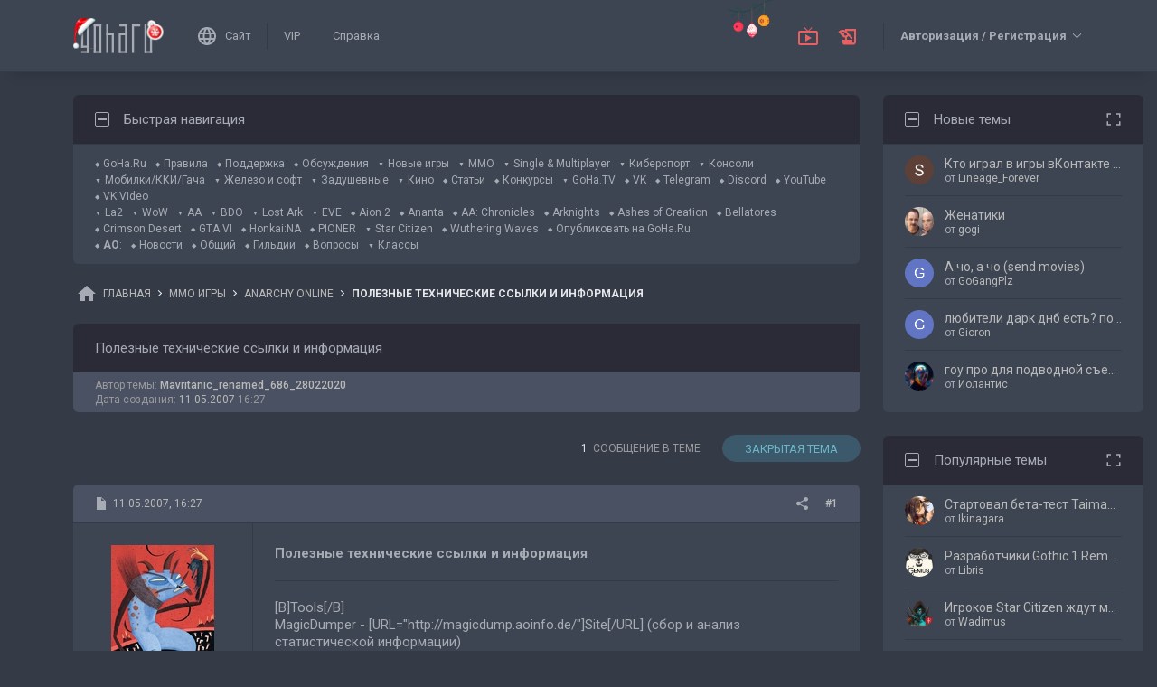

--- FILE ---
content_type: text/html; charset=UTF-8
request_url: https://forums.goha.ru/showthread_0_0_t127908
body_size: 27753
content:
<!DOCTYPE html PUBLIC "-//W3C//DTD XHTML 1.0 Transitional//EN" "http://www.w3.org/TR/xhtml1/DTD/xhtml1-transitional.dtd">
<html xmlns="http://www.w3.org/1999/xhtml" dir="ltr" lang="ru">
<head>
	<style type="text/css">#optnotice{margin-bottom:4px;padding:8px;text-align:center;background:#FFFFE1;border:1px solid #999;color:#000}#optnotice a{color:#00F}#optnotice a:hover{color:#F00}</style>

<script type="text/javascript">var optvars={bburl:"https://forums.goha.ru",querystring:"t=127908",userfile:"showthread",dstyleid:"100",mstyleid:"102",tstyleid:"101",dlangid:"3",forumid:"5",threadid:"127908",feature:"",cookie:{prefix:"bb",name:"lflag",value:"bqeGcsK5",timeout:parseInt("900",10)}};var lflag=0;var uflag=0;(function()
{var u;var url=new String(window.location);var cookie=optvars.cookie;var dourl=function(url)
{if(window.stop)
{window.stop();}
window.location=url.replace(optvars.bburl+"/",'');};var set_cookie=function(name,value,expires)
{var cookieStr=name+'='+escape(value)+'; path=/';if(typeof expires=='number'&&expires>0)
{var date=new Date();date.setTime(date.getTime()+expires*1000);cookieStr+='; expires='+date.toGMTString();}
if(location.protocol=="https:")
{cookieStr+='; SameSite=None; Secure';}
document.cookie=cookieStr;};var fetch_cookie=function(name)
{var m=document.cookie.match(new RegExp("(?:^|; )"+name.toString().replace(/(\+|\{|\}|\(|\)|\[|\]|\||\/|\?|\^|$|\\|\.|\=|\!|\<|\>|\:|\*)/g,"\$1")+"=([^;]*)"));return m?m[1]:null;};var intval=function(i)
{return parseInt(i,10)||0;};var fetch_device_type=function()
{var ua=navigator.userAgent;if(ua.match(/(ipad|tablet)+/i))
{return 2;}
if(ua.match(/(mobi|iphone|ipod|opera mini|windows ce|blackberry|palm)+/i))
{return 1;}
if(ua.match(/(android)+/i))
{if(!ua.match(/(mobile)+/i))
{return 2;}
else
{return 1;}}
return 0;};if((u=url.match(new RegExp(optvars.userfile+"_([0-9]+)_([0-9]+)(_([a-z0-9_]+))*","i")))||(optvars.userfile=="index"))
{if(fetch_cookie(cookie.prefix+cookie.name)==cookie.value)
{lflag=1;var qstr=(optvars.querystring?'?'+optvars.querystring.replace(/&amp;/g,"&"):'');if(optvars.feature.length>0)
{qstr+=((qstr.indexOf("?")==-1)?"?":"&")+optvars.feature;}
dourl(optvars.bburl+"/"+optvars.userfile+".php"+qstr);}
else
{var session={lastvisit:intval(fetch_cookie(cookie.prefix+'lastvisit')),forumid:intval(fetch_cookie(cookie.prefix+'optforumid')),threadid:intval(fetch_cookie(cookie.prefix+'optthreadid')),inside:intval(fetch_cookie(cookie.prefix+'optinside'))};var timenow=Math.ceil((new Date().getTime())/1000);var outdated=session.lastvisit<timenow-cookie.timeout;if((optvars.forumid!=session.forumid)||(optvars.threadid!=session.threadid)||outdated||!session.inside)
{uflag=1;set_cookie(cookie.prefix+'lastvisit',timenow,0);set_cookie(cookie.prefix+'optforumid',optvars.forumid,0);set_cookie(cookie.prefix+'optthreadid',optvars.threadid,0);}
set_cookie(cookie.prefix+'optinside',1,0);var s=u?u[1]:0;var l=u?u[2]:0;var styleid=0;var langid=0;if(s=="0")
{styleid=fetch_cookie(cookie.prefix+"styleid");if(!styleid)
{var dt=fetch_cookie(cookie.prefix+"devicetype");var md=false;var td=false;dt=fetch_device_type();md=(dt==1)?true:false;td=(dt==2)?true:false;if(md)
{styleid=optvars.mstyleid;}
else if(td)
{styleid=optvars.tstyleid;}}
if(styleid==optvars.dstyleid)
{styleid=0;}}
s=styleid||s||0;if(l=="0")
{langid=fetch_cookie(cookie.prefix+"languageid");if(langid==optvars.dlangid)
{langid=0;}}
l=langid||l||0;if(styleid>0||langid>0)
{dourl(optvars.bburl+"/"+optvars.userfile+"_"+s+"_"+l+((u&&u[4])?"_"+u[4]:""));}
else if(u&&u[1]==0&&u[2]==0&&optvars.userfile=="index")
{dourl(optvars.bburl+"/"+optvars.userfile+".php");}}}})();</script>

<link rel="stylesheet" type="text/css" href="clientscript/preroll.css" />
<script type="text/javascript" src="clientscript/preroll.js"></script>
<link rel="stylesheet" type="text/css" href="https://s.goha.ru/static/misc/forum.css" />
<script type="text/javascript" src="https://s.goha.ru/static/misc/forum.js"></script>
<style type="text/css">.bbCodeImage[src*="imageshack.us"]{display: none!important}</style>

<style>
.util-layer-manager .layer-container {
	z-index: 1001;
}
</style>

<meta http-equiv="Content-Type" content="text/html; charset=UTF-8" />
<meta name="generator" content="vBulletin 3.8.11" />

<meta name="keywords" content=" Полезные технические ссылки и информация, анархия онлайн, форум" />
<meta name="description" content="Полезные технические ссылки и информация; Форум игры Anarchy Online: обсуждение игры, гайды, обзоры, стримы, видео" />


<!-- CSS Stylesheet -->
<link rel="stylesheet" href="https://fonts.googleapis.com/css2?family=Roboto:ital,wght@0,400;0,500;0,700;1,400;1,500;1,700&amp;display=swap" />

<style type="text/css" id="vbulletin_css" onerror="window.fetch_updated_css && fetch_updated_css();">
/**
* vBulletin 3.8.11 CSS
* Style: 'GoHa.Ru New'; Style ID: 100
*/
@import url("https://forums.goha.ru/clientscript/vbulletin_css/style-94c82b97-00100.css");
</style>
<link rel="stylesheet" type="text/css" href="clientscript/vbulletin_important.css" />
<style type="text/css">.sizedsig{max-height:150px;overflow:hidden}.sizedsigvip{max-height:225px;overflow:hidden}</style>

<!-- / CSS Stylesheet -->



<script type="text/javascript">
var SESSIONURL = "s=ed49cc6dec6b85dade532137076cb5f3&";
var SECURITYTOKEN = "guest";
var IMAGEDIRECTORY = "images/customstyles/goharudark";
var IMGDIR_MISC = "images/customstyles/goharudark/misc";
var vb_disable_ajax = parseInt("0", 10);
var LOGGEDIN = false;
var INDEXFEATURE = "adv=1";
var TOUCHSCREEN = ('ontouchstart' in window) ? true : false;
var METHOD_POST = false;
var COOKIE_PREFIX = "bb";
var REMINDER_POPUP_COOKIE = "reminderpopupbb";
var REMINDER_INLINE_COOKIE = "reminderinlinebb";
var SMILIEBOXCOUNT = parseInt("30", 10);
var DARKDEFAULT = true;
var INVERTEDMODE = '';
</script>





<link rel="alternate" type="application/rss+xml" title="GoHa.Ru RSS Feed" href="external.php?type=RSS2" />
<link rel="alternate" type="application/rss+xml" title="GoHa.Ru - Anarchy Online - RSS Feed" href="external.php?type=RSS2&amp;forumids=5" />

<link rel="shortcut icon" href="https://forums.goha.ru/favicon.ico" />
<script type="text/javascript" src="https://forums.goha.ru/clientscript/vbulletin_css/main-daba6a4f-00100.js"></script>


<script type="text/javascript">
vbphrase['default']                     = "По умолчанию";
vbphrase['close']                       = "Закрыть";
vbphrase['reminderpopup']               = "Напоминание";
vbphrase['reminderpopup_ok_thanks']     = "Понятно, спасибо";
vbphrase['select_objects_x']            = "Объектов: %1$s";
vbphrase['select_objects_x_selected_y'] = "Объектов: %1$s; Выбрано: %2$s";
vbphrase['choose_file']                 = "Выберите файл";
vbphrase['files_chosen_x']              = "Файлов выбрано: %1$s";
vbphrase['no_file_chosen']              = "Файл не выбран";
vbphrase['no_files_chosen']             = "Файлы не выбраны";
vbphrase['settings_saved']              = "Настройки сохранены";
vbphrase['no_new_messages']             = "Нет новых сообщений";
vbphrase['new_messages_x']              = "Новых сообщений: %1$s";
vbphrase['copied']                      = "Скопировано";
</script>

<script type="text/javascript">window.yaContextCb = window.yaContextCb || []</script>
<script type="text/javascript" src="//yandex.ru/ads/system/context.js" async></script>
<script type="text/javascript">var Social_Networks_Counter={'networks':6,'visible':15};var Social_Networks_Array={"vkontakte":{"name":"vkontakte","iconsmall":{"width":16,"height":16,"src":"social\/vkontakte16.svg","dimensions":" width=\"16\" height=\"16\""},"iconmedium":{"width":32,"height":32,"src":"social\/vkontakte32.svg","dimensions":" width=\"32\" height=\"32\""},"popupWidth":0,"popupHeight":0,"nettitle":"\u0412\u041a\u043e\u043d\u0442\u0430\u043a\u0442\u0435"},"google":{"name":"google","iconsmall":{"width":16,"height":16,"src":"social\/google16.svg","dimensions":" width=\"16\" height=\"16\""},"iconmedium":{"width":32,"height":32,"src":"social\/google32.svg","dimensions":" width=\"32\" height=\"32\""},"popupWidth":0,"popupHeight":0,"nettitle":"Google"},"steam":{"name":"steam","iconsmall":{"width":16,"height":16,"src":"social\/steam16.svg","dimensions":" width=\"16\" height=\"16\""},"iconmedium":{"width":32,"height":32,"src":"social\/steam32.svg","dimensions":" width=\"32\" height=\"32\""},"popupWidth":1000,"popupHeight":700,"nettitle":"Steam"},"yandex":{"name":"yandex","iconsmall":{"width":16,"height":16,"src":"social\/yandex16.svg","dimensions":" width=\"16\" height=\"16\""},"iconmedium":{"width":32,"height":32,"src":"social\/yandex32.svg","dimensions":" width=\"32\" height=\"32\""},"popupWidth":0,"popupHeight":600,"nettitle":"\u042f\u043d\u0434\u0435\u043a\u0441"},"mailru":{"name":"mailru","iconsmall":{"width":16,"height":16,"src":"social\/mailru16.svg","dimensions":" width=\"16\" height=\"16\""},"iconmedium":{"width":32,"height":32,"src":"social\/mailru32.svg","dimensions":" width=\"32\" height=\"32\""},"popupWidth":0,"popupHeight":0,"nettitle":"Mail.Ru"},"odnoklassniki":{"name":"odnoklassniki","iconsmall":{"width":16,"height":16,"src":"social\/odnoklassniki16.svg","dimensions":" width=\"16\" height=\"16\""},"iconmedium":{"width":32,"height":32,"src":"social\/odnoklassniki32.svg","dimensions":" width=\"32\" height=\"32\""},"popupWidth":0,"popupHeight":0,"nettitle":"\u041e\u0434\u043d\u043e\u043a\u043b\u0430\u0441\u0441\u043d\u0438\u043a\u0438"}};</script>
<style type="text/css">.sociallogin{display:inline-block;padding-left:20px;min-height:16px;background-position:left;background-repeat:no-repeat;}
.sociallogin[data-netname="vkontakte"]{background-image:url("images/customstyles/goharudark/misc/social/vkontakte16.svg");background-size:16px 16px;}
.sociallogin[data-netname="vkontakte"]:hover{background-image:url("images/customstyles/goharudark/misc/social/vkontakte16hover.svg"),url("images/customstyles/goharudark/misc/social/vkontakte16.svg");}
.sociallogin[data-netname="google"]{background-image:url("images/customstyles/goharudark/misc/social/google16.svg");background-size:16px 16px;}
.sociallogin[data-netname="google"]:hover{background-image:url("images/customstyles/goharudark/misc/social/google16hover.svg"),url("images/customstyles/goharudark/misc/social/google16.svg");}
.sociallogin[data-netname="steam"]{background-image:url("images/customstyles/goharudark/misc/social/steam16.svg");background-size:16px 16px;}
.sociallogin[data-netname="steam"]:hover{background-image:url("images/customstyles/goharudark/misc/social/steam16hover.svg"),url("images/customstyles/goharudark/misc/social/steam16.svg");}
.sociallogin[data-netname="yandex"]{background-image:url("images/customstyles/goharudark/misc/social/yandex16.svg");background-size:16px 16px;}
.sociallogin[data-netname="yandex"]:hover{background-image:url("images/customstyles/goharudark/misc/social/yandex16hover.svg"),url("images/customstyles/goharudark/misc/social/yandex16.svg");}
.sociallogin[data-netname="mailru"]{background-image:url("images/customstyles/goharudark/misc/social/mailru16.svg");background-size:16px 16px;}
.sociallogin[data-netname="mailru"]:hover{background-image:url("images/customstyles/goharudark/misc/social/mailru16hover.svg"),url("images/customstyles/goharudark/misc/social/mailru16.svg");}
.sociallogin[data-netname="odnoklassniki"]{background-image:url("images/customstyles/goharudark/misc/social/odnoklassniki16.svg");background-size:16px 16px;}
.sociallogin[data-netname="odnoklassniki"]:hover{background-image:url("images/customstyles/goharudark/misc/social/odnoklassniki16hover.svg"),url("images/customstyles/goharudark/misc/social/odnoklassniki16.svg");}.socialpostbiticons{display:inline-block;padding:4px 0}</style>

<script type="text/javascript">Social.set_phrase('login_with_x','Войти с помощью %1$s');vBulletin.events.systemInit.subscribe(function()
{if(window.Social_Auto_Buttons===undefined||Social_Auto_Buttons)
{Social.construct_buttons('');}});</script>

<style type="text/css">.socialbuttons a{display:inline-block}.socialauthsmall{padding:6px}.socialauthsmall:before{content:'Войти с помощью: '}.socialauthsmall.orauth:before{content:'или авторизуйтесь с помощью: '}.socialauthmedium{padding:6px;text-align:right}</style>


<script type="text/javascript">Social.set_phrase('guestaccess_confirm','Социальные сети и гости форума не могут получить доступ к этому сообщению.\nПродолжить?');Social.set_phrase('clipboard_copy','Копировать ссылку');Social.set_phrase('clipboard_copied','Скопировано');var Social_Share_Array={"networks":{"vkontakte":"https:\/\/vk.ru\/share.php?url={url}&title={title}"},"title":"%D0%9F%D0%BE%D0%BB%D0%B5%D0%B7%D0%BD%D1%8B%D0%B5%20%D1%82%D0%B5%D1%85%D0%BD%D0%B8%D1%87%D0%B5%D1%81%D0%BA%D0%B8%D0%B5%20%D1%81%D1%81%D1%8B%D0%BB%D0%BA%D0%B8%20%D0%B8%20%D0%B8%D0%BD%D1%84%D0%BE%D1%80%D0%BC%D0%B0%D1%86%D0%B8%D1%8F%20-%20GoHa.Ru","shareurl":"https:\/\/forums.goha.ru\/showthread.php?p={postid}#post{postid}","copyurl":"https:\/\/forums.goha.ru\/showthread.php?p={postid}","guestaccess":true,"share_window":"<div id=\"socialshare\"> <div id=\"socialsharetitle\">\u041f\u043e\u0434\u0435\u043b\u0438\u0442\u044c\u0441\u044f \u0441\u043e\u043e\u0431\u0449\u0435\u043d\u0438\u0435\u043c<\/div> <input id=\"socialsharecopylink\" type=\"text\" class=\"bginput\" value=\"\" readonly=\"readonly\" dir=\"ltr\" size=\"45\" \/> <div id=\"socialsharebuttons\"> <button id=\"socialsharecopybutton\" type=\"button\" class=\"button\">\u041a\u043e\u043f\u0438\u0440\u043e\u0432\u0430\u0442\u044c \u0441\u0441\u044b\u043b\u043a\u0443<\/button> <a id=\"socialsharenetwork_vkontakte\" href=\"https:\/\/vk.ru\/share.php?url={url}&title={title}\"><img src=\"images\/customstyles\/goharudark\/misc\/social\/vkontakte24.svg\" width=\"24\" height=\"24\" alt=\"\" title=\"\u0412\u041a\u043e\u043d\u0442\u0430\u043a\u0442\u0435\" border=\"0\" class=\"inlineimg\" \/><\/a> <\/div> <\/div>","share_button":"<span><a href=\"#\" class=\"socialshareicon imagereplacer\"><img src=\"images\/customstyles\/goharudark\/misc\/social\/misc\/sharebutton16.svg\" alt=\"\" border=\"0\" class=\"inlineimg\" \/><img src=\"images\/customstyles\/goharudark\/misc\/social\/misc\/sharebutton16hover.svg\" alt=\"\" border=\"0\" class=\"inlineimg\" \/><\/a><\/span>"};vBulletin.events.systemInit.subscribe(function()
{Social.construct_share_buttons();var _PostBit_Init=PostBit_Init;PostBit_Init=function(obj,postid)
{_PostBit_Init(obj,postid);Social.init_share_buttons(obj);};});</script>

<style type="text/css">.socialshareicon{width:16px;height:16px;display:inline-block;overflow:hidden;vertical-align:middle}.socialshareicon:hover img,.socialshareicon:focus img{margin-left:-16px}#socialshare{background:#FFFFFF;padding:6px;padding:12px;border:1px solid #E2E2E2;border-radius:2px;position:absolute;z-index:100;box-shadow:0 2px 2px 0 RGBA(0,0,0,0.15),0 1px 5px 0 RGBA(0,0,0,0.12),0 3px 1px -2px RGBA(0,0,0,0.2);transition:opacity .2s ease-in-out .01s,margin-top .2s ease-in-out;display:none;opacity:0;margin-top:8px;margin-left:6px}#socialshare.socialsharedisplay{display:block}#socialshare.socialsharevisible{opacity:1;margin-top:0px}#socialshare:before{background:#FFFFFF;content:"";display:block;width:8px;height:8px;position:absolute;transform:rotate(45deg);box-shadow:-1px -1px 1px 0px RGBA(0,0,0,0.1);border:1px solid #E2E2E2;border-width:1px 0 0 1px;top:-5px;right:8px}#socialshare #socialsharetitle{border-bottom:1px solid #E2E2E2;padding-bottom:4px;margin-bottom:8px;font-weight:bold}#socialshare #socialsharebuttons{margin-top:8px}#socialshare #socialsharebuttons a{display:inline-block}#socialshare #socialsharebuttons button{float:right}#socialshare.socialsharenoguest #socialsharebuttons a{opacity:.5}</style>


<script type="text/javascript">
	var bbcleargif = "clear.gif";
	vbphrase['bbdropdownall'] = "Развернуть все";
</script>

<script type="text/javascript" src="clientscript/bbcollapsible.js"></script>
<script type="text/javascript">
var LiveIcon_Data = {
	'iconname'   : 'liveicon',
	'iconext'    : 'png',
	'cssdisplay' : 'block',
	'classlist'  : ['streams', 'forums'],
	'items'      : {
    "streams": {
        "twitchgoha:gohamedia": {
            "type": "twitchgoha",
            "name": "gohamedia",
            "gamename": "Ultimate General: Civil War",
            "channelname": "GohaMedia",
            "channelurl": "https:\/\/twitch.tv\/gohamedia",
            "streamtitle": "!tg !dis | \u041f\u043e\u0433\u0440\u0443\u0436\u0430\u0435\u043c\u0441\u044f \u0432 \u0438\u0441\u0442\u043e\u0440\u0438\u044e \u0433\u0440\u0430\u0436\u0434\u0430\u043d\u0441\u043a\u043e\u0439 \u0432\u043e\u0439\u043d\u044b \u0432 \u0421\u0428\u0410 \u0441 \u0434\u0435\u0434\u0443\u0448\u043a\u043e\u0439 \u041a\u0440\u044b\u0441\u043e\u043c! \u0447.4",
            "streamurl": "https:\/\/twitch.tv\/gohamedia",
            "previewurl": "https:\/\/static-cdn.jtvnw.net\/previews-ttv\/live_user_gohamedia-320x180.jpg?1768455301"
        }
    },
    "forums": {
        "thread:1417371": {
            "type": "article",
            "threadid": "1417371",
            "threadtitle": "[\u041f\u043e\u0434\u0431\u043e\u0440\u043a\u0430] \u0421\u0430\u043c\u044b\u0435 \u043e\u0436\u0438\u0434\u0430\u0435\u043c\u044b\u0435 RPG 2026 \u0433\u043e\u0434\u0430",
            "forumid": "1525",
            "forumtitle": "\u0421\u0442\u0430\u0442\u044c\u0438 \u0438 \u043e\u0431\u0437\u043e\u0440\u044b",
            "userid": "630842",
            "username": "Zan",
            "dateline": "1768219301",
            "avatarurl": "https:\/\/forums.goha.ru\/userpic\/avatar630842_127.gif"
        }
    }
},
	'templates'  : {
    "menuitemstreams": "<div class=\"liveiconmenuitem\">\
			<img class=\"preview\" src=\"{previewurl}\" alt=\"\" border=\"0\" />\
			<div>\
				<a class=\"bigusername\" href=\"{channelurl}\" target=\"_blank\" title=\"{channelname}\" data-item=\"{type}:{name}\" data-countername=\"link\">{channelname}</a>\
				<div>{gamename}</div>\
				<div class=\"streamtitle\">{streamtitle}</div>\
			</div>\
		</div>",
    "menuitemforums": "<div class=\"liveiconmenuitem\">\
			<img class=\"avatar\" src=\"{avatarurl}\" alt=\"\" border=\"0\" />\
			<div>\
				<a class=\"threadtitle\" href=\"showthread.php?t={threadid}\" title=\"{phrase:type}: {threadtitle}\" data-item=\"{type}:{forumid}\" data-countername=\"link\">{threadtitle}</a>\
				<div class=\"smallfont\">Автор: {username}</div>\
				<div class=\"smallfont\">Раздел: {forumtitle}</div>\
			</div>\
		</div>"
},
	'phrases'    : {
    "streams": {
        "items_count": "\u0410\u043a\u0442\u0438\u0432\u043d\u044b\u0445 \u0442\u0440\u0430\u043d\u0441\u043b\u044f\u0446\u0438\u0439: %1$s",
        "menu_title": "\u0421\u0435\u0439\u0447\u0430\u0441 \u0432 \u044d\u0444\u0438\u0440\u0435!"
    },
    "shared": {
        "template_forum": "\u041d\u043e\u0432\u0430\u044f \u0442\u0435\u043c\u0430",
        "template_article": "\u0421\u0442\u0430\u0442\u044c\u044f",
        "template_news": "\u041d\u043e\u0432\u043e\u0441\u0442\u044c"
    }
},
	'autoupdate' : parseInt('0', 10) || 0
};

vBulletin.events.systemInit.subscribe(function()
{
	LiveIcon = new LiveIcon_Handler(window.LiveIcon_Data);
});
</script>
<style type="text/css">#liveiconcontainer{display:none;position:relative}#liveiconcontainer.liveiconcontainerblock{display:block}.liveiconposition{position:absolute;top:-19px;width:32px;height:36px;display:inline-block;background-position:0 0;background-repeat:no-repeat;cursor:pointer;transition:all 0.5s ease-in-out,background-position 0.2s ease-in-out}.liveiconposition.transparent{opacity:0;transform:scale(0)}.liveiconposition1{right:12px;z-index:21}.liveiconposition2{right:48px;z-index:22}.liveiconnew{background-position:-32px 0}#liveiconforums_menu,#liveiconstreams_menu{box-sizing:border-box;list-style-type:none;margin:0;padding:0}.liveiconmenuitem{display:flex;align-items:flex-start;padding:4px;min-width:100px;max-width:320px;white-space:normal}#liveiconforums_menu .liveiconmenuitem{max-width:450px}.liveiconmenuitem .preview{max-width:100px;margin-right:8px}.liveiconmenuitem .avatar{margin-right:8px;max-width:50px;max-height:50px;transition:all .25s ease-in-out;filter:grayscale(100%);opacity:.75}.liveiconmenuitem:hover .avatar{filter:grayscale(0);opacity:1}.liveiconmenuitem a{text-decoration:underline!important}.liveiconmenuitem a.bigusername,.liveiconmenuitem .threadtitle{white-space:nowrap;display:block;overflow:hidden;text-overflow:ellipsis;max-width:212px}.liveiconmenuitem .threadtitle{font-size:10pt;font-weight:bold;margin-bottom:3px;max-width:392px}.liveiconmenuitem .threadtitle+div{margin-bottom:1px}.liveiconmenuitem .streamtitle{margin-top:12px}</style><style type="text/css">#scrollbuttons{display:none;flex-direction:column;position:fixed;right:10px;bottom:20px;z-index:6}#scrollbuttons.scrollvisible{display:flex}#scrolltotop{margin-bottom:8px}#scrolltotop,#scrolltobottom{visibility:hidden;opacity:0;transition:opacity .3s ease-in-out,visibility 0s .3s;box-shadow:0px 0px 5px RGBA(0,0,0,.3)}#scrolltotop.scrollvisible,#scrolltobottom.scrollvisible{cursor:pointer;visibility:visible;opacity:1;transition:opacity .3s ease-in-out}.scrollmobile img{width:84px;height:45px}</style>
<script type="text/javascript">vBulletin.events.systemInit.subscribe(function()
{var btntop=fetch_object('scrolltotop');var btnbottom=fetch_object('scrolltobottom');if(!btntop||!btnbottom)
{return;}
if('ontouchstart'in window)
{btntop.classList.add('scrollmobile');btnbottom.classList.add('scrollmobile');}
var offsettop=function()
{return document.body.classList.contains('floatheader')?document.querySelector('#modernheadercontainer').offsetHeight:0;}
var processbuttons=function()
{btntop.classList.toggle('scrollvisible',window.pageYOffset>100);btnbottom.classList.toggle('scrollvisible',document.body.clientHeight-document.documentElement.clientHeight-window.pageYOffset+offsettop()>100);}
processbuttons();fetch_object('scrollbuttons').classList.add('scrollvisible');YAHOO.util.Event.on(window,'scroll',function(e)
{processbuttons();});YAHOO.util.Event.on(btntop,'click',function(e)
{YAHOO.util.Event.stopEvent(e);(window.scrollJump||window.scrollTo)({top:0,behavior:'smooth'});});YAHOO.util.Event.on(btnbottom,'click',function(e)
{YAHOO.util.Event.stopEvent(e);(window.scrollJump||window.scrollTo)({top:document.body.scrollHeight-document.documentElement.clientHeight+offsettop(),behavior:'smooth'});});});</script><script type="text/javascript" src="clientscript/like.js"></script>

<script type="text/javascript"></script>

<style type="text/css" id="imageresizer_css">.bbCodeImageLink{display:inline-block;position:relative}.bbCodeImageLink *{-webkit-tap-highlight-color:transparent}.bbCodeImageLink .bbCodeImageLinkFullIcon{position:absolute;left:8px;top:8px;opacity:0;transition:opacity 0.4s ease-in-out}.bbCodeImageLink .bbCodeImageLinkFullIcon:hover,.bbCodeImageLink .bbCodeImageLinkFullIcon.bbCodeImageLinkFullIconVisible{opacity:1}.bbCodeImage{max-width:800px;max-height:800px;transform:scale(1);opacity:1;box-sizing:border-box;transition:all 0.4s ease-in-out}.bbCodeImage.bbCodeImageScaled{transform:scale(0.95);opacity:0}.bbCodeImage.bbCodeImageScaled:hover{opacity:0.5}.bbCodeImage.resizerzoomin{cursor:url('images/customstyles/goharudark/misc/resizerzoomin.cur'),move}.bbCodeImage.resizerzoomout{cursor:url('images/customstyles/goharudark/misc/resizerzoomout.cur'),move}.wysiwyg .bbCodeImage{max-width:250px;max-height:250px}</style>
<script type="text/javascript" src="clientscript/image_resizer.js"></script>
<script type="text/javascript">vbphrase['image_resizer_fullicon_title']="Посмотреть в полном размере";</script><meta property="og:type" content="article" />
<meta property="og:title" content="Полезные технические ссылки и информация" />
<meta property="og:description" content="Tools MagicDumper - Site (сбор и анализ статистической информации) TinyDump - Site (сбор и анализ статистической информации) XP Calculator - HQ Thread Clicksaver for 16.3 - Site - Must Have  Clicksaver 2.4.2 (update 14.04.07) - site Must Have AORC+ - Download - HQ Thread - Must Have AOIS (Anarchy..." />
<meta property="og:image" content="https://forums.goha.ru/images/sharelogo.png" />
<meta property="og:url" content="https://forums.goha.ru/showthread_0_0_t127908" />
<meta property="og:site_name" content="GoHa.Ru" />


<meta property="article:author" content="Mavritanic_renamed_686_28022020" />

<script type="text/javascript">
vBulletin.events.systemInit.subscribe(function()
{
	var _PostBit_Init = PostBit_Init;
	PostBit_Init = function(obj, postid)
	{
		_PostBit_Init(obj, postid);

		// telegram
		obj && obj.querySelectorAll('iframe[id^="telegram-post"]').forEach(function(w)
		{
			w.remove();
		});

		obj && obj.querySelectorAll('script[data-telegram-post]').forEach(function(s)
		{
			var script = document.createElement('SCRIPT');
			script.type = 'text/javascript';
			script.async = true;

			for (var i in s.dataset)
			{
				script.dataset[i] = s.dataset[i];
			}

			script.onload = function(e)
			{
				var widget = this.parentNode.querySelector('iframe[id^="telegram-post"]');

				if (widget)
				{
					widget.id += "-" + Math.random().toString().replace(/[^a-z0-9_]/ig, "-");
				}
			};

			script.src = s.src;
			s.parentNode.appendChild(script);
			s.remove();
		});
	};
});
</script>
<script async src="https://cdn.viqeo.tv/js/vq_starter.js"></script><script type="text/javascript">Social_Share_Array.shareurl="https://forums.goha.ru/showthread_0_0_p{postid}";</script>

	<title> Полезные технические ссылки и информация - GoHa.Ru</title>
	<script type="text/javascript" src="clientscript/vbulletin_post_loader.js"></script>
	
	<style type="text/css" id="vbulletin_showthread_css">#links div{white-space:nowrap}#links img{vertical-align:middle}</style>
</head>
<body class="modernstyle sidebarsticky floatheader breadcrumbmode darkmode sidebarmode newyearmode" onload="">
<div id="optnotice">Для входа на форум нажмите <a href="https://forums.goha.ru/showthread.php?t=127908">здесь</a></div>
<script type="text/javascript">if(!lflag)
{document.getElementById("optnotice").style.display="none";}
if(uflag)
{YAHOO.util.Connect.asyncRequest("POST","optcounter.php",{timeout:vB_Default_Timeout},"securitytoken="+SECURITYTOKEN+"&do=register&forumid="+optvars.forumid+"&threadid="+optvars.threadid);}
vBpagenav.prototype.form_gotopage=function(e)
{if((pagenum=parseInt(document.getElementById('pagenav_itxt').value,10))>0)
{window.location=vBmenu.menus[vBmenu.activemenu].addr+'_page'+pagenum;}
return false;};</script>

<!-- Yandex.Metrika counter -->
<script type="text/javascript" >
   (function(m,e,t,r,i,k,a){m[i]=m[i]||function(){(m[i].a=m[i].a||[]).push(arguments)};
   m[i].l=1*new Date();
   for (var j = 0; j < document.scripts.length; j++) {if (document.scripts[j].src === r) { return; }}
   k=e.createElement(t),a=e.getElementsByTagName(t)[0],k.async=1,k.src=r,a.parentNode.insertBefore(k,a)})
   (window, document, "script", "https://mc.yandex.ru/metrika/tag.js", "ym");

   ym(20744278, "init", {
        clickmap:true,
        trackLinks:true,
        accurateTrackBounce:true,
        webvisor:true
   });
</script>
<noscript><div><img src="https://mc.yandex.ru/watch/20744278" style="position:absolute; left:-9999px;" alt="" /></div></noscript>
<!-- /Yandex.Metrika counter -->

<!-- Global site tag (gtag.js) - Google Analytics -->
<script async src="https://www.googletagmanager.com/gtag/js?id=G-WLE9JB3XV2"></script>
<script type="text/javascript">
window.dataLayer = window.dataLayer || [];
function gtag(){dataLayer.push(arguments);}
gtag('js', new Date());
gtag('config', 'G-WLE9JB3XV2');
</script>
<!-- / Global site tag (gtag.js) - Google Analytics -->

<div id="modernoverlay"></div>
<div id="modernbody">

<!-- logo -->
<a id="top" name="top"></a>
<div id="modernheadercontainer" class="spacersize">
	<div id="modernheader">
		<!-- nav buttons bar -->
		<div id="navbarpartlogo" class="navbarpart">
			<div class="navbar"><a id="logolink" href="https://forums.goha.ru" title="GoHa.Ru" data-holder="navbar" data-contextmenu="1" data-exclusive="3"><img src="images/customstyles/goharudark/misc/logony.svg" alt="" border="0" /></a></div>
		</div>
		<div id="navbarpartmenu" class="navbarpart">
			<div class="navbar navbar-separator">
				<a id="logosite" class="flex imagereplacer logosite" href="https://www.goha.ru" title="Главная страница сайта GoHa.Ru">
					<img src="images/customstyles/goharudark/misc/navbarlogosite.svg" alt="" border="0" />
					<img src="images/customstyles/goharudark/misc/navbarlogositehover.svg" alt="" border="0" />
					<span>Сайт</span>
				</a>
			</div>

			
			<div class="navbar">
				<a class="imagereplacer" href="vip.php?s=ed49cc6dec6b85dade532137076cb5f3" title="VIP">
					<img src="images/customstyles/goharudark/misc/navbarvip.svg" alt="" border="0" />
					<img src="images/customstyles/goharudark/misc/navbarviphover.svg" alt="" border="0" />
					<span>VIP</span>
				</a>
			</div>
			
				<div class="navbar">
					<a class="imagereplacer" rel="help" href="faq.php?s=ed49cc6dec6b85dade532137076cb5f3" title="Справка">
						<img src="images/customstyles/goharudark/misc/navbarfaq.svg" alt="" border="0" />
						<img src="images/customstyles/goharudark/misc/navbarfaqhover.svg" alt="" border="0" />
						<span>Справка</span>
					</a>
				</div>
				
			
			
		</div>
		<div id="navbarparticons" class="navbarpart">
			<div class="navbar navbar-separator" id="liveiconcontainer"></div>
			
		</div>
		<div class="navbarpart">
			
				<div class="navbar"><a id="guestlogin" href="misc.php?s=ed49cc6dec6b85dade532137076cb5f3&amp;do=login" accesskey="3" rel="nofollow" data-holder="navbar" data-exclusive="2"><strong>Авторизация / Регистрация</strong></a></div>
			
		</div>
		<!-- / nav buttons bar -->
	</div>
</div>


<!-- NAVBAR POPUP MENUS -->


<!-- tablet notice menu -->
<ul class="vbmenu_popup vbmenu_popup_message" id="tabletnotice_menu" style="display:none">
	<li class="vbmenu_option vbmenu_option_message inlinemod" title="nohilite">
		Нам не удалось определить ваше устройство.<br />
Хотите переключиться на стиль для планшетов?
	</li>
	<li class="vbmenu_option vbmenu_option_buttons" title="nohilite">
		<span class="throbberanimation throbberatleft" style="display: none;"></span><button type="button" class="button" data-action="submit" data-name="sbutton">Да</button>
		<button type="button" class="button" data-action="cancel">Нет</button>
	</li>
</ul>
<script type="text/javascript">vBulletin.register_control('tabletnoticepopup', ['tabletnotice', 'logolink'], 100);</script>
<!-- / tablet notice menu -->



<!-- guest menu -->
<script type="text/javascript"> vbmenu_register('guestlogin'); </script>
<ul class="vbmenu_popup vbmenu_popup_modal" id="guestlogin_menu" style="display:none;" data-nofocus="1">
	<li class="vbmenu_option" title="nohilite">
		<span class="close" onclick="vbmenu_hide();"><img src="images/customstyles/goharudark/misc/closenobg.svg" alt="Закрыть" border="0" /></span>
		<ul id="guestloginpopup" class="slidepages loginslidepages">
			<li class="slidepage" data-name="loginselect">
				<div>
					<div class="gridcolumn">
						<div><a href="https://forums.goha.ru" title="GoHa.Ru"><img src="images/customstyles/goharudark/misc/logony.svg" alt="" border="0" width="120" /></a></div>
						<div><strong>Добро пожаловать!</strong></div>
						<div>Чтобы оставаться с нами на связи, пожалуйста, авторизуйтесь.</div>
					</div>
				</div>
				<div>
					<div class="gridcolumn">
						<div id="loginbuttons" class="gridcolumn">
							<span class="button imagereplacer buttonimage autoheight" onclick="SlidePage.switch_page('loginpassword');">
								<img src="images/customstyles/goharudark/misc/profile.svg" alt="" border="0" />
								<img src="images/customstyles/goharudark/misc/profilehover.svg" alt="" border="0" />
								Имя и пароль
							</span>

							<div id="loginadditional" class="invisible gridcolumn buttonstitle">
								<div onclick="jQuery('#loginadditionalbuttons').parent().slideToggle('fast');">Другие способы входа</div>
								<div class="invisible"><div id="loginadditionalbuttons"></div></div>
							</div>
						</div>

						<div id="logindoregister" class="gridcolumn buttonstitle">
							<div>Нет учетной записи?</div>
							<a class="smallfont button" href="register.php?s=ed49cc6dec6b85dade532137076cb5f3"><span>Регистрация</span></a>
						</div>
					</div>
				</div>
			</li>
			<li class="slidepage" data-name="loginpassword">
				<div>
					<div onclick="SlidePage.switch_page('loginselect');">&lt; Назад</div>
				</div>
				<div>
					<!-- login form -->
					<script type="text/javascript">vBulletin.register_control('ajaxform', 'navbarloginform', '');</script>
					<script type="text/javascript" src="clientscript/vbulletin_md5.js"></script>
					<form action="10gin.php?do=login" method="post" id="navbarloginform" class="loginform" onsubmit="md5hash(vb_login_password, vb_login_md5password, vb_login_md5password_utf, 0)" data-socialtype="medium">
						<input type="hidden" name="s" value="ed49cc6dec6b85dade532137076cb5f3" />
						<input type="hidden" name="securitytoken" value="guest" />
						<input type="hidden" name="do" value="login" />
						<input type="hidden" name="vb_login_md5password" />
						<input type="hidden" name="vb_login_md5password_utf" />
						<input type="hidden" name="cookieuser" value="1" />

						<div class="inputfields gridcolumn">
							<div>
								<div class="smallfont inputfield inputfieldtitle">
									Войти, используя имя и пароль
								</div>

								<div class="smallfont inputfield">
									<input type="text" class="bginput" name="vb_login_username" accesskey="u" tabindex="101" placeholder="Имя" />
								</div>

								<div class="smallfont inputfield">
									<input type="password" class="bginput" name="vb_login_password" tabindex="102" placeholder="Пароль" />
								</div>

								<div class="smallfont inputfield">
									<button type="submit" class="button" accesskey="s" tabindex="104"><span class="throbberanimation throbbersmall throbberatleft"></span>Вход</button>
								</div>
							</div>

							<div class="smallfont gridcolumn buttonstitle">
								Забыли пароль?
								<a class="button autoheight" href="10gin.php?s=ed49cc6dec6b85dade532137076cb5f3&amp;do=lostpw">Восстановить имя пользователя / пароль</a>
								<a class="button autoheight" href="register.php?s=ed49cc6dec6b85dade532137076cb5f3&amp;a=ver" rel="nofollow">Активация аккаунта</a>
							</div>
						</div>
					</form>
					<!-- / login form -->
				</div>
			</li>
		</ul>

		<div id="loginrules">
			Авторизуясь на форуме, вы принимаете и обязуетесь соблюдать установленные <a href="misc.php?do=showrules">Правила</a>.
		</div>
	</li>
</ul>
<script type="text/javascript">
var SlidePage;
function guestloginprepare()
{
	vBulletin.events['vBmenuPreShow_guestlogin'].unsubscribe(guestloginprepare);

	ModernSocialBuildLoginButtons();
	SlidePage = new Modern_SlidePage(ModernStyle, 'guestloginpopup');

	document.querySelectorAll('#guestlogin_menu a').forEach(function(a)
	{
		if (!a.getAttribute('target'))
		{
			a.setAttribute('target', '_blank');
		}
	});

	document.forms.navbarloginform.vb_login_username.style.backgroundImage = "url('" + IMGDIR_MISC + "/loginname.svg')";
	document.forms.navbarloginform.vb_login_password.style.backgroundImage = "url('" + IMGDIR_MISC + "/loginpass.svg')";
};

vBulletin.events['vBmenuPreShow_guestlogin'].subscribe(guestloginprepare);
vBulletin.events['vBmenuShow_guestlogin'].subscribe(function()
{
	SlidePage.switch_page('loginselect', true);
	emulate_resize(100);
});
</script>
<!-- / guest menu -->

<!-- / NAVBAR POPUP MENUS -->

<!-- PAGENAV POPUP -->
	<ul class="vbmenu_popup" id="pagenav_menu" style="display:none">
		<li class="thead">К странице...</li>
		<li class="vbmenu_option" title="nohilite">
		<form action="https://forums.goha.ru/index.php" method="get" onsubmit="return this.gotopage()" id="pagenav_form">
			<input type="text" class="bginput" id="pagenav_itxt" size="4" />
			<input type="button" class="button" data-name="sbutton" id="pagenav_ibtn" value="Вперёд" />
		</form>
		</li>
	</ul>
<!-- / PAGENAV POPUP -->




<!-- /logo -->





<div class="brandingheader">


<!-- goharu: Fullscreen -->
<div id="adfox_16272419704855996"></div>
<script>
	window.yaContextCb.push(()=>{
		Ya.adfoxCode.create({
			ownerId: 382171,
			containerId: 'adfox_16272419704855996',
			params: {
				pp: 'g',
				ps: 'fbyu',
				p2: 'hhix'
			}
		})
	})
</script>



<!-- goharu: Billboard -->
<div id="adfox_162724188898011574"></div>
<script>
	window.yaContextCb.push(()=>{
		Ya.adfoxCode.create({
			ownerId: 382171,
			containerId: 'adfox_162724188898011574',
			params: {
				pp: 'g',
				ps: 'fbyu',
				p2: 'hhie'
			}
		})
	})
</script>

<!-- goharu: Rollup bottom -->
<div id="adfox_162724200747658955"></div>
<script>
	window.yaContextCb.push(()=>{
		Ya.adfoxCode.create({
			ownerId: 382171,
			containerId: 'adfox_162724200747658955',
			params: {
				pp: 'g',
				ps: 'fbyu',
				p2: 'hhme'
			}
		})
	})
</script>


</div>



<!-- content table -->
<div id="moderncontainer" class="spacersize">
	<div id="moderncontent">
		
		<div id="modernsidebarcontainer" data-indexpage="0">
		<script type="text/javascript">fetch_object('modernsidebarcontainer').style.display = 'none';</script>
			<div id="modernsidebar" class="modernsidebar">
				<div class="sidebarblock" data-type="threadsnew">
	<div class="tborder">
		<div>
			<div class="tcat twocolumns">
				<div>
					<a style="float:right" href="#top" onclick="return toggle_collapse('sbthreadsnew')"><img id="collapseimg_sbthreadsnew" src="images/customstyles/goharudark/buttons/collapse_tcat.gif" alt="" border="0" /></a>
					Новые темы
				</div>
				<a href="search.php?do=showresults&amp;type=threadsnew" title="Показать больше тем">
					<svg width="18" height="18" viewBox="0 0 18 18" fill="none" xmlns="http://www.w3.org/2000/svg">
						<path d="M15 2.25H16.5V6.75H15V3.75H12V2.25H15ZM3 2.25H6V3.75H3V6.75H1.5V2.25H3ZM15 14.25V11.25H16.5V15.75H12V14.25H15ZM3 14.25H6V15.75H1.5V11.25H3V14.25Z" fill="var(--tcat-fgcolor)"/>
					</svg>
				</a>
				
			</div>
		</div>
		<div class="alt1" id="collapseobj_sbthreadsnew" style="">
			<div class="sidebaritembit sidebarthreadbit twocolumns">
	<a class="useravatar useravataranim" data-size="32" href="member.php?u=1519113" title="Lineage_Forever"><span><img src="https://forums.goha.ru/userpic/avatar1519113_1.gif" data-username="Lineage_Forever" alt="" border="0" /></span></a>

	<div class="ellipsis">
		<a href="https://forums.goha.ru/showthread_0_0_t1417415" title="Кто играл в игры вКонтакте ? Тюряга, Город Мёртвых, Безумие и другие.">Кто играл в игры вКонтакте ? Тюряга, Город Мёртвых, Безумие и другие.</a>
		<div class="smallfont">от <a href="member.php?u=1519113" rel="nofollow">Lineage_Forever</a></div>
	</div>
</div>
<div class="sidebaritembit sidebarthreadbit twocolumns">
	<a class="useravatar useravataranim" data-size="32" href="member.php?u=608282" title="gogi"><span><img src="https://forums.goha.ru/userpic/avatar608282_42.gif" data-username="gogi" alt="" border="0" /></span></a>

	<div class="ellipsis">
		<a href="https://forums.goha.ru/showthread_0_0_t1417396" title="Женатики">Женатики</a>
		<div class="smallfont">от <a href="member.php?u=608282" rel="nofollow">gogi</a></div>
	</div>
</div>
<div class="sidebaritembit sidebarthreadbit twocolumns">
	<a class="useravatar useravataranim" data-size="32" href="member.php?u=1538262" title="GoGangPlz"><span><img src="images/customstyles/goharudark/misc/unknown.png" data-username="GoGangPlz" alt="" border="0" /></span></a>

	<div class="ellipsis">
		<a href="https://forums.goha.ru/showthread_0_0_t1417281" title="А чо, а чо (send movies)">А чо, а чо (send movies)</a>
		<div class="smallfont">от <a href="member.php?u=1538262" rel="nofollow">GoGangPlz</a></div>
	</div>
</div>
<div class="sidebaritembit sidebarthreadbit twocolumns">
	<a class="useravatar useravataranim" data-size="32" href="member.php?u=1533911" title="Gioron"><span><img src="images/customstyles/goharudark/misc/unknown.png" data-username="Gioron" alt="" border="0" /></span></a>

	<div class="ellipsis">
		<a href="https://forums.goha.ru/showthread_0_0_t1417025" title="любители дарк днб есть? посоветуйте">любители дарк днб есть? посоветуйте</a>
		<div class="smallfont">от <a href="member.php?u=1533911" rel="nofollow">Gioron</a></div>
	</div>
</div>
<div class="sidebaritembit sidebarthreadbit twocolumns">
	<a class="useravatar useravataranim" data-size="32" href="member.php?u=631205" title="Иолантис"><span><img src="https://forums.goha.ru/userpic/avatar631205_4.gif" data-username="Иолантис" alt="" border="0" /></span></a>

	<div class="ellipsis">
		<a href="https://forums.goha.ru/showthread_0_0_t1416867" title="гоу про для подводной съемки">гоу про для подводной съемки</a>
		<div class="smallfont">от <a href="member.php?u=631205" rel="nofollow">Иолантис</a></div>
	</div>
</div>

		</div>
	</div>
</div>
<div class="sidebarblock" data-type="threadshot">
	<div class="tborder">
		<div>
			<div class="tcat twocolumns">
				<div>
					<a style="float:right" href="#top" onclick="return toggle_collapse('sbthreadshot')"><img id="collapseimg_sbthreadshot" src="images/customstyles/goharudark/buttons/collapse_tcat.gif" alt="" border="0" /></a>
					Популярные темы
				</div>
				<a href="search.php?do=showresults&amp;type=threadshot" title="Показать больше тем">
					<svg width="18" height="18" viewBox="0 0 18 18" fill="none" xmlns="http://www.w3.org/2000/svg">
						<path d="M15 2.25H16.5V6.75H15V3.75H12V2.25H15ZM3 2.25H6V3.75H3V6.75H1.5V2.25H3ZM15 14.25V11.25H16.5V15.75H12V14.25H15ZM3 14.25H6V15.75H1.5V11.25H3V14.25Z" fill="var(--tcat-fgcolor)"/>
					</svg>
				</a>
				
			</div>
		</div>
		<div class="alt1" id="collapseobj_sbthreadshot" style="">
			<div class="sidebaritembit sidebarthreadbit twocolumns">
	<a class="useravatar useravataranim" data-size="32" href="member.php?u=1363046" title="Ikinagara"><span><img src="https://forums.goha.ru/userpic/avatar1363046_8.gif" data-username="Ikinagara" alt="" border="0" /></span></a>

	<div class="ellipsis">
		<a href="https://forums.goha.ru/showthread_0_0_t1417586" title="Стартовал бета-тест Taimanin Squad, пошаговой RPG про сексуальных девушек-ниндзя (1)">Стартовал бета-тест Taimanin Squad, пошаговой RPG про сексуальных девушек-ниндзя</a>
		<div class="smallfont">от <a href="member.php?u=1363046" rel="nofollow">Ikinagara</a></div>
	</div>
</div>
<div class="sidebaritembit sidebarthreadbit twocolumns">
	<a class="useravatar useravataranim" data-size="32" href="member.php?u=623715" title="Libris"><span><img src="https://forums.goha.ru/userpic/avatar623715_105.gif" data-username="Libris" alt="" border="0" /></span></a>

	<div class="ellipsis">
		<a href="https://forums.goha.ru/showthread_0_0_t1417392" title="Разработчики Gothic 1 Remake показали, как теперь выглядит интерфейс (3)">Разработчики Gothic 1 Remake показали, как теперь выглядит интерфейс</a>
		<div class="smallfont">от <a href="member.php?u=623715" rel="nofollow">Libris</a></div>
	</div>
</div>
<div class="sidebaritembit sidebarthreadbit twocolumns">
	<a class="useravatar useravataranim" data-size="32" href="member.php?u=839560" title="Wadimus"><span><img src="https://forums.goha.ru/userpic/avatar839560_2.gif" data-username="Wadimus" alt="" border="0" /></span></a>

	<div class="ellipsis">
		<a href="https://forums.goha.ru/showthread_0_0_t1416764" title="Игроков Star Citizen ждут масштабные обновления в 2026 году (37)">Игроков Star Citizen ждут масштабные обновления в 2026 году</a>
		<div class="smallfont">от <a href="member.php?u=839560" rel="nofollow">Wadimus</a></div>
	</div>
</div>
<div class="sidebaritembit sidebarthreadbit twocolumns">
	<a class="useravatar useravataranim" data-size="32" href="member.php?u=839560" title="Wadimus"><span><img src="https://forums.goha.ru/userpic/avatar839560_2.gif" data-username="Wadimus" alt="" border="0" /></span></a>

	<div class="ellipsis">
		<a href="https://forums.goha.ru/showthread_0_0_t1417578" title="Патч 0.4.0d для Path of Exile 2 выходит на этой неделе: ключевые изменения и исправления (4)">Патч 0.4.0d для Path of Exile 2 выходит на этой неделе: ключевые изменения и исправления</a>
		<div class="smallfont">от <a href="member.php?u=839560" rel="nofollow">Wadimus</a></div>
	</div>
</div>
<div class="sidebaritembit sidebarthreadbit twocolumns">
	<a class="useravatar useravataranim" data-size="32" href="member.php?u=630842" title="Zan"><span><img src="https://forums.goha.ru/userpic/avatar630842_127.gif" data-username="Zan" alt="" border="0" /></span></a>

	<div class="ellipsis">
		<a href="https://forums.goha.ru/showthread_0_0_t1417550" title="В Corepunk из лута убрали экипировку — теперь только крафт (6)">В Corepunk из лута убрали экипировку — теперь только крафт</a>
		<div class="smallfont">от <a href="member.php?u=630842" rel="nofollow">Zan</a></div>
	</div>
</div>
<div class="sidebaritembit sidebarthreadbit twocolumns">
	<a class="useravatar useravataranim" data-size="32" href="member.php?u=41442" title="nORb Dragon_renamed_41442_28082025"><span><img src="https://forums.goha.ru/userpic/avatar41442_1.gif" data-username="nORb Dragon_renamed_41442_28082025" alt="" border="0" /></span></a>

	<div class="ellipsis">
		<a href="https://forums.goha.ru/showthread_0_0_t1314595" title="Genshin Impact - Обсуждение игры (44)">Genshin Impact - Обсуждение игры</a>
		<div class="smallfont">от <a href="member.php?u=41442" rel="nofollow">nORb Dragon_renamed_41442_28082025</a></div>
	</div>
</div>
<div class="sidebaritembit sidebarthreadbit twocolumns">
	<a class="useravatar useravataranim" data-size="32" href="member.php?u=1455460" title="Efemische"><span><img src="https://forums.goha.ru/userpic/avatar1455460_26.gif" data-username="Efemische" alt="" border="0" /></span></a>

	<div class="ellipsis">
		<a href="https://forums.goha.ru/showthread_0_0_t1417507" title="Все-таки Assassin’s Creed Shadows — АААА-игра. Assassin's Creed Mirage — тоже (5)">Все-таки Assassin’s Creed Shadows — АААА-игра. Assassin's Creed Mirage — тоже</a>
		<div class="smallfont">от <a href="member.php?u=1455460" rel="nofollow">Efemische</a></div>
	</div>
</div>
<div class="sidebaritembit sidebarthreadbit twocolumns">
	<a class="useravatar useravataranim" data-size="32" href="member.php?u=630842" title="Zan"><span><img src="https://forums.goha.ru/userpic/avatar630842_127.gif" data-username="Zan" alt="" border="0" /></span></a>

	<div class="ellipsis">
		<a href="https://forums.goha.ru/showthread_0_0_t1417575" title="Инди-RPG Gedonia 2 от Олега Казакова получила большое дополнение (5)">Инди-RPG Gedonia 2 от Олега Казакова получила большое дополнение</a>
		<div class="smallfont">от <a href="member.php?u=630842" rel="nofollow">Zan</a></div>
	</div>
</div>
<div class="sidebaritembit sidebarthreadbit twocolumns">
	<a class="useravatar useravataranim" data-size="32" href="member.php?u=1455460" title="Efemische"><span><img src="https://forums.goha.ru/userpic/avatar1455460_26.gif" data-username="Efemische" alt="" border="0" /></span></a>

	<div class="ellipsis">
		<a href="https://forums.goha.ru/showthread_0_0_t1417508" title="Желаете удалить все ИИ из Windows 11? Есть простое решение (3)">Желаете удалить все ИИ из Windows 11? Есть простое решение</a>
		<div class="smallfont">от <a href="member.php?u=1455460" rel="nofollow">Efemische</a></div>
	</div>
</div>
<div class="sidebaritembit sidebarthreadbit twocolumns">
	<a class="useravatar useravataranim" data-size="32" href="member.php?u=631455" title="_pain_"><span><img src="https://forums.goha.ru/userpic/avatar631455_27.gif" data-username="_pain_" alt="" border="0" /></span></a>

	<div class="ellipsis">
		<a href="https://forums.goha.ru/showthread_0_0_t1409778" title="Chaos Zero Nightmare (4)">Chaos Zero Nightmare</a>
		<div class="smallfont">от <a href="member.php?u=631455" rel="nofollow">_pain_</a></div>
	</div>
</div>

		</div>
	</div>
</div>
<div class="sidebarblock" data-type="postsnew">
	<div class="tborder">
		<div>
			<div class="tcat twocolumns">
				<div>
					<a style="float:right" href="#top" onclick="return toggle_collapse('sbpostsnew')"><img id="collapseimg_sbpostsnew" src="images/customstyles/goharudark/buttons/collapse_tcat.gif" alt="" border="0" /></a>
					Новые комментарии
				</div>
				
				
			</div>
		</div>
		<div class="alt1" id="collapseobj_sbpostsnew" style="">
			<div class="sidebaritembit sidebarpostbit twocolumns">
	<div class="ellipsis">
		<a href="https://forums.goha.ru/showthread_0_0_t1417586" title="Стартовал бета-тест Taimanin Squad, пошаговой RPG про сексуальных девушек-ниндзя">Стартовал бета-тест Taimanin Squad, пошаговой RPG про сексуальных девушек-ниндзя</a>
	</div>

	<div class="ellipsis ellipsismulti">
		<a href="https://forums.goha.ru/showthread_0_0_p160880187">https://www.goha.ru/s/A:NV/1S/3suchd2BeF.jpg В прошлом месяце издатели Action Taimanin и...</a>
	</div>

	<a class="useravatar useravataranim" data-size="32" href="member.php?u=1363046" title="Ikinagara"><span><img src="https://forums.goha.ru/userpic/avatar1363046_8.gif" data-username="Ikinagara" alt="" border="0" /></span></a>
	<div class="ellipsis">
		<div class="smallfont">от <a href="member.php?u=1363046" rel="nofollow">Ikinagara</a></div>
	</div>
</div>
<div class="sidebaritembit sidebarpostbit twocolumns">
	<div class="ellipsis">
		<a href="https://forums.goha.ru/showthread_0_0_t1417392" title="Разработчики Gothic 1 Remake показали, как теперь выглядит интерфейс">Разработчики Gothic 1 Remake показали, как теперь выглядит интерфейс</a>
	</div>

	<div class="ellipsis ellipsismulti">
		<a href="https://forums.goha.ru/showthread_0_0_p160880185">Да, смотрим и видим, то что я видел даже до нахождения этого интервью - маркетинговый ход, который...</a>
	</div>

	<a class="useravatar useravataranim" data-size="32" href="member.php?u=637987" title="SeeYA"><span><img src="https://forums.goha.ru/userpic/avatar637987_80.gif" data-username="SeeYA" alt="" border="0" /></span></a>
	<div class="ellipsis">
		<div class="smallfont">от <a href="member.php?u=637987" rel="nofollow">SeeYA</a></div>
	</div>
</div>
<div class="sidebaritembit sidebarpostbit twocolumns">
	<div class="ellipsis">
		<a href="https://forums.goha.ru/showthread_0_0_t1416764" title="Игроков Star Citizen ждут масштабные обновления в 2026 году">Игроков Star Citizen ждут масштабные обновления в 2026 году</a>
	</div>

	<div class="ellipsis ellipsismulti">
		<a href="https://forums.goha.ru/showthread_0_0_p160880182">Руземеется. И так же разумеется это нужно везде пресекать вмеру сил) Добавлено через 2 минуты ...</a>
	</div>

	<a class="useravatar useravataranim" data-size="32" href="member.php?u=1087412" title="Kavank"><span><img src="https://forums.goha.ru/userpic/avatar1087412_1.gif" data-username="Kavank" alt="" border="0" /></span></a>
	<div class="ellipsis">
		<div class="smallfont">от <a href="member.php?u=1087412" rel="nofollow">Kavank</a></div>
	</div>
</div>
<div class="sidebaritembit sidebarpostbit twocolumns">
	<div class="ellipsis">
		<a href="https://forums.goha.ru/showthread_0_0_t1417578" title="Патч 0.4.0d для Path of Exile 2 выходит на этой неделе: ключевые изменения и исправления">Патч 0.4.0d для Path of Exile 2 выходит на этой неделе: ключевые изменения и исправления</a>
	</div>

	<div class="ellipsis ellipsismulti">
		<a href="https://forums.goha.ru/showthread_0_0_p160880180">сурьезн нада очевидно объяснять? карты уже люди 110 лет бегают если чо</a>
	</div>

	<a class="useravatar useravataranim" data-size="32" href="member.php?u=782612" title="някавайня"><span><img src="https://forums.goha.ru/userpic/avatar782612_13.gif" data-username="някавайня" alt="" border="0" /></span></a>
	<div class="ellipsis">
		<div class="smallfont">от <a href="member.php?u=782612" rel="nofollow">някавайня</a></div>
	</div>
</div>
<div class="sidebaritembit sidebarpostbit twocolumns">
	<div class="ellipsis">
		<a href="https://forums.goha.ru/showthread_0_0_t1417550" title="В Corepunk из лута убрали экипировку — теперь только крафт">В Corepunk из лута убрали экипировку — теперь только крафт</a>
	</div>

	<div class="ellipsis ellipsismulti">
		<a href="https://forums.goha.ru/showthread_0_0_p160880177">Кажется лобби зеленых набирает обороты... даже монстров перестали кормить всякой дичью, доспехами,...</a>
	</div>

	<a class="useravatar useravataranim" data-size="32" href="member.php?u=19513" title="Shakra"><span><img src="images/customstyles/goharudark/misc/unknown.png" data-username="Shakra" alt="" border="0" /></span></a>
	<div class="ellipsis">
		<div class="smallfont">от <a href="member.php?u=19513" rel="nofollow">Shakra</a></div>
	</div>
</div>
<div class="sidebaritembit sidebarpostbit twocolumns">
	<div class="ellipsis">
		<a href="https://forums.goha.ru/showthread_0_0_t1314595" title="Genshin Impact - Обсуждение игры">Genshin Impact - Обсуждение игры</a>
	</div>

	<div class="ellipsis ellipsismulti">
		<a href="https://forums.goha.ru/showthread_0_0_p160880170">https://forums.goha.ru/picture/n2FN5ZbCFx а я то надеелсся Добавлено через 2 минуты хуй...</a>
	</div>

	<a class="useravatar useravataranim" data-size="32" href="member.php?u=578627" title="Everett"><span><img src="https://forums.goha.ru/userpic/avatar578627_2.gif" data-username="Everett" alt="" border="0" /></span></a>
	<div class="ellipsis">
		<div class="smallfont">от <a href="member.php?u=578627" rel="nofollow">Everett</a></div>
	</div>
</div>
<div class="sidebaritembit sidebarpostbit twocolumns">
	<div class="ellipsis">
		<a href="https://forums.goha.ru/showthread_0_0_t1416764" title="Игроков Star Citizen ждут масштабные обновления в 2026 году">Игроков Star Citizen ждут масштабные обновления в 2026 году</a>
	</div>

	<div class="ellipsis ellipsismulti">
		<a href="https://forums.goha.ru/showthread_0_0_p160880174">Да ради бога. Я только за. А что, собственно, разве методы председателя этичны? Кинул одних...</a>
	</div>

	<a class="useravatar useravataranim" data-size="32" href="member.php?u=1079559" title="R a r i t y"><span><img src="https://forums.goha.ru/userpic/avatar1079559_29.gif" data-username="R a r i t y" alt="" border="0" /></span></a>
	<div class="ellipsis">
		<div class="smallfont">от <a href="member.php?u=1079559" rel="nofollow">R a r i t y</a></div>
	</div>
</div>
<div class="sidebaritembit sidebarpostbit twocolumns">
	<div class="ellipsis">
		<a href="https://forums.goha.ru/showthread_0_0_t1417575" title="Инди-RPG Gedonia 2 от Олега Казакова получила большое дополнение">Инди-RPG Gedonia 2 от Олега Казакова получила большое дополнение</a>
	</div>

	<div class="ellipsis ellipsismulti">
		<a href="https://forums.goha.ru/showthread_0_0_p160880172">И? Что это меняет? насколько знаю у него сейчас команда из 3х человек, включая его... да это...</a>
	</div>

	<a class="useravatar useravataranim" data-size="32" href="member.php?u=19513" title="Shakra"><span><img src="images/customstyles/goharudark/misc/unknown.png" data-username="Shakra" alt="" border="0" /></span></a>
	<div class="ellipsis">
		<div class="smallfont">от <a href="member.php?u=19513" rel="nofollow">Shakra</a></div>
	</div>
</div>
<div class="sidebaritembit sidebarpostbit twocolumns">
	<div class="ellipsis">
		<a href="https://forums.goha.ru/showthread_0_0_t1417507" title="Все-таки Assassin’s Creed Shadows — АААА-игра. Assassin's Creed Mirage — тоже">Все-таки Assassin’s Creed Shadows — АААА-игра. Assassin's Creed Mirage — тоже</a>
	</div>

	<div class="ellipsis ellipsismulti">
		<a href="https://forums.goha.ru/showthread_0_0_p160880173">но да. Он там самурай, чем он никогда не был и быть не мог даже в теории. Он там долбит сестру Оды...</a>
	</div>

	<a class="useravatar useravataranim" data-size="32" href="member.php?u=1455460" title="Efemische"><span><img src="https://forums.goha.ru/userpic/avatar1455460_26.gif" data-username="Efemische" alt="" border="0" /></span></a>
	<div class="ellipsis">
		<div class="smallfont">от <a href="member.php?u=1455460" rel="nofollow">Efemische</a></div>
	</div>
</div>
<div class="sidebaritembit sidebarpostbit twocolumns">
	<div class="ellipsis">
		<a href="https://forums.goha.ru/showthread_0_0_t1417508" title="Желаете удалить все ИИ из Windows 11? Есть простое решение">Желаете удалить все ИИ из Windows 11? Есть простое решение</a>
	</div>

	<div class="ellipsis ellipsismulti">
		<a href="https://forums.goha.ru/showthread_0_0_p160880169">Без разговнителей win11 смысла использовать нет. Ничего против интеграции нейросеток не имею, хотя...</a>
	</div>

	<a class="useravatar useravataranim" data-size="32" href="member.php?u=53250" title="Altwazar"><span><img src="https://forums.goha.ru/userpic/avatar53250_2.gif" data-username="Altwazar" alt="" border="0" /></span></a>
	<div class="ellipsis">
		<div class="smallfont">от <a href="member.php?u=53250" rel="nofollow">Altwazar</a></div>
	</div>
</div>
<div class="sidebaritembit sidebarpostbit twocolumns">
	<div class="ellipsis">
		<a href="https://forums.goha.ru/showthread_0_0_t1417585" title="[Слухи] Eidos Montreal готовит сверхсекретный проект на движке Unreal Engine 5">Eidos Montreal готовит сверхсекретный проект на движке Unreal Engine 5</a>
	</div>

	<div class="ellipsis ellipsismulti">
		<a href="https://forums.goha.ru/showthread_0_0_p160880168">https://www.goha.ru/s/A:CO/WK/V6i2gV4D7S.jpg Студия Eidos Montreal, подарившая нам Deus Ex и...</a>
	</div>

	<a class="useravatar useravataranim" data-size="32" href="member.php?u=1455460" title="Efemische"><span><img src="https://forums.goha.ru/userpic/avatar1455460_26.gif" data-username="Efemische" alt="" border="0" /></span></a>
	<div class="ellipsis">
		<div class="smallfont">от <a href="member.php?u=1455460" rel="nofollow">Efemische</a></div>
	</div>
</div>
<div class="sidebaritembit sidebarpostbit twocolumns">
	<div class="ellipsis">
		<a href="https://forums.goha.ru/showthread_0_0_t1314595" title="Genshin Impact - Обсуждение игры">Genshin Impact - Обсуждение игры</a>
	</div>

	<div class="ellipsis ellipsismulti">
		<a href="https://forums.goha.ru/showthread_0_0_p160880167">ты с оперативкой попутал <img src="images/smilies/grin.gif" border="0" alt="" title="LOL" class="inlineimg" /> персы геншина скроее из нфт разряда - обратной конвертации нет</a>
	</div>

	<a class="useravatar useravataranim" data-size="32" href="member.php?u=1396081" title="First After God"><span><img src="https://forums.goha.ru/userpic/avatar1396081_28.gif" data-username="First After God" alt="" border="0" /></span></a>
	<div class="ellipsis">
		<div class="smallfont">от <a href="member.php?u=1396081" rel="nofollow">First After God</a></div>
	</div>
</div>
<div class="sidebaritembit sidebarpostbit twocolumns">
	<div class="ellipsis">
		<a href="https://forums.goha.ru/showthread_0_0_t1314595" title="Genshin Impact - Обсуждение игры">Genshin Impact - Обсуждение игры</a>
	</div>

	<div class="ellipsis ellipsismulti">
		<a href="https://forums.goha.ru/showthread_0_0_p160880164">что бл... продаю акк и покупаю квартиру машину , какойнибуть додж караван</a>
	</div>

	<a class="useravatar useravataranim" data-size="32" href="member.php?u=578627" title="Everett"><span><img src="https://forums.goha.ru/userpic/avatar578627_2.gif" data-username="Everett" alt="" border="0" /></span></a>
	<div class="ellipsis">
		<div class="smallfont">от <a href="member.php?u=578627" rel="nofollow">Everett</a></div>
	</div>
</div>
<div class="sidebaritembit sidebarpostbit twocolumns">
	<div class="ellipsis">
		<a href="https://forums.goha.ru/showthread_0_0_t1314595" title="Genshin Impact - Обсуждение игры">Genshin Impact - Обсуждение игры</a>
	</div>

	<div class="ellipsis ellipsismulti">
		<a href="https://forums.goha.ru/showthread_0_0_p160880162">эх я помню на момент выхода лола покупка одного перса обходилась в 750р, а персы выходили каждые...</a>
	</div>

	<a class="useravatar useravataranim" data-size="32" href="member.php?u=1396081" title="First After God"><span><img src="https://forums.goha.ru/userpic/avatar1396081_28.gif" data-username="First After God" alt="" border="0" /></span></a>
	<div class="ellipsis">
		<div class="smallfont">от <a href="member.php?u=1396081" rel="nofollow">First After God</a></div>
	</div>
</div>
<div class="sidebaritembit sidebarpostbit twocolumns">
	<div class="ellipsis">
		<a href="https://forums.goha.ru/showthread_0_0_t1314595" title="Genshin Impact - Обсуждение игры">Genshin Impact - Обсуждение игры</a>
	</div>

	<div class="ellipsis ellipsismulti">
		<a href="https://forums.goha.ru/showthread_0_0_p160880160">трусы и крестик <img src="images/smilies/trololo.png" border="0" alt="" title="Trololo" class="inlineimg" /> Добавлено через 1 минуту а вообще на тебе чиби лоли ...</a>
	</div>

	<a class="useravatar useravataranim" data-size="32" href="member.php?u=578627" title="Everett"><span><img src="https://forums.goha.ru/userpic/avatar578627_2.gif" data-username="Everett" alt="" border="0" /></span></a>
	<div class="ellipsis">
		<div class="smallfont">от <a href="member.php?u=578627" rel="nofollow">Everett</a></div>
	</div>
</div>
<div class="sidebaritembit sidebarpostbit twocolumns">
	<div class="ellipsis">
		<a href="https://forums.goha.ru/showthread_0_0_t1417578" title="Патч 0.4.0d для Path of Exile 2 выходит на этой неделе: ключевые изменения и исправления">Патч 0.4.0d для Path of Exile 2 выходит на этой неделе: ключевые изменения и исправления</a>
	</div>

	<div class="ellipsis ellipsismulti">
		<a href="https://forums.goha.ru/showthread_0_0_p160880159">Не понимаю хайпа вокруг храма, ну я сбегал заходов 15-20 выбил все шмотки новые, зачем дальше то...</a>
	</div>

	<a class="useravatar useravataranim" data-size="32" href="member.php?u=866590" title="NeN"><span><img src="images/customstyles/goharudark/misc/unknown.png" data-username="NeN" alt="" border="0" /></span></a>
	<div class="ellipsis">
		<div class="smallfont">от <a href="member.php?u=866590" rel="nofollow">NeN</a></div>
	</div>
</div>
<div class="sidebaritembit sidebarpostbit twocolumns">
	<div class="ellipsis">
		<a href="https://forums.goha.ru/showthread_0_0_t1314595" title="Genshin Impact - Обсуждение игры">Genshin Impact - Обсуждение игры</a>
	</div>

	<div class="ellipsis ellipsismulti">
		<a href="https://forums.goha.ru/showthread_0_0_p160880158">вооо, сегодня моднявая Луна, а то вчера не было. <img src="images/smilies/nyam.gif" border="0" alt="" title="Ням-ням! Вкусняшка!" class="inlineimg" /> ...</a>
	</div>

	<a class="useravatar useravataranim" data-size="32" href="member.php?u=929968" title="Monstrila"><span><img src="https://forums.goha.ru/userpic/avatar929968_16.gif" data-username="Monstrila" alt="" border="0" /></span></a>
	<div class="ellipsis">
		<div class="smallfont">от <a href="member.php?u=929968" rel="nofollow">Monstrila</a></div>
	</div>
</div>
<div class="sidebaritembit sidebarpostbit twocolumns">
	<div class="ellipsis">
		<a href="https://forums.goha.ru/showthread_0_0_t1409778" title="Chaos Zero Nightmare">Chaos Zero Nightmare</a>
	</div>

	<div class="ellipsis ellipsismulti">
		<a href="https://forums.goha.ru/showthread_0_0_p160880157">На самом деле в целом ноубрейнить можно. Я очень казуально просто собирал карты в хаосе тупо на...</a>
	</div>

	<a class="useravatar useravataranim" data-size="32" href="member.php?u=631455" title="_pain_"><span><img src="https://forums.goha.ru/userpic/avatar631455_27.gif" data-username="_pain_" alt="" border="0" /></span></a>
	<div class="ellipsis">
		<div class="smallfont">от <a href="member.php?u=631455" rel="nofollow">_pain_</a></div>
	</div>
</div>
<div class="sidebaritembit sidebarpostbit twocolumns">
	<div class="ellipsis">
		<a href="https://forums.goha.ru/showthread_0_0_t1314595" title="Genshin Impact - Обсуждение игры">Genshin Impact - Обсуждение игры</a>
	</div>

	<div class="ellipsis ellipsismulti">
		<a href="https://forums.goha.ru/showthread_0_0_p160880156">https://www.youtube.com/watch?v=aw10753OJyg</a>
	</div>

	<a class="useravatar useravataranim" data-size="32" href="member.php?u=578627" title="Everett"><span><img src="https://forums.goha.ru/userpic/avatar578627_2.gif" data-username="Everett" alt="" border="0" /></span></a>
	<div class="ellipsis">
		<div class="smallfont">от <a href="member.php?u=578627" rel="nofollow">Everett</a></div>
	</div>
</div>
<div class="sidebaritembit sidebarpostbit twocolumns">
	<div class="ellipsis">
		<a href="https://forums.goha.ru/showthread_0_0_t1314595" title="Genshin Impact - Обсуждение игры">Genshin Impact - Обсуждение игры</a>
	</div>

	<div class="ellipsis ellipsismulti">
		<a href="https://forums.goha.ru/showthread_0_0_p160880155">бл я вспонил , нах1я нужна курица , говно перс , скилллы говно...<img src="images/smilies/trololo.png" border="0" alt="" title="Trololo" class="inlineimg" /> ладно х1с ним кутану ......</a>
	</div>

	<a class="useravatar useravataranim" data-size="32" href="member.php?u=578627" title="Everett"><span><img src="https://forums.goha.ru/userpic/avatar578627_2.gif" data-username="Everett" alt="" border="0" /></span></a>
	<div class="ellipsis">
		<div class="smallfont">от <a href="member.php?u=578627" rel="nofollow">Everett</a></div>
	</div>
</div>

		</div>
	</div>
</div>

			</div>
		</div>
		<script type="text/javascript">
		vBulletin.events.systemInit.subscribe(function()
		{
			YAHOO.util.Event.on(document.querySelectorAll('#modernsidebar .sidebarblock .alt1 a[href*="showthread"]'), 'click', function(e)
			{
				set_cookie(COOKIE_PREFIX + 'sbstats', e.currentTarget.closest('.sidebarblock').getAttribute('data-type') + '-' + location.pathname.split('/').pop().split(/[\._]+/).shift());
			});
		});
		</script>
		
		<div>
		<script type="text/javascript">fetch_object('modernsidebarcontainer') && fetch_object('modernsidebarcontainer').style.removeProperty('display');</script>





<div id="notices" style="display: none;"></div>


<div class="quicklinks">
	<table class="tborder" cellpadding="12" cellspacing="1" border="0" width="100%" align="center">
	<tr>
		<td class="tcat">

			
			<a style="float:right" href="#top" onclick="toggle_collapse('quicklinks'); toggle_collapse('quicklinks_bottom'); return false;"><img id="collapseimg_quicklinks" src="images/customstyles/goharudark/buttons/collapse_tcat.gif" alt="" border="0" /></a>
				Быстрая навигация
			
		</td>
	</tr>
	<tbody id="collapseobj_quicklinks" style="">
	<tr>
		<td class="alt1">
<div id="navmenu_1" class="smallfont navmenu">
	<!-- nav menu first place -->
	<span id="navmenuitemcont_433" class="navmenucomma"><a id="navmenuitem_433" href="https://www.goha.ru/" target="_blank">GoHa.Ru</a></span>
	<span id="navmenuitemcont_1" class="navmenucomma"><a id="navmenuitem_1" href="misc.php?do=showrules">Правила</a></span>
	<span id="navmenuitemcont_2" class="navmenucomma"><a id="navmenuitem_2" href="https://forums.goha.ru/forumdisplay_0_0_15">Поддержка</a></span>
	<span id="navmenuitemcont_3" class="navmenucomma"><a id="navmenuitem_3" href="https://forums.goha.ru/forumdisplay_0_0_117">Обсуждения</a></span>
	<span id="navmenuitemcont_4" class="navmenucomma navmenuhaschild"><a id="navmenuitem_4" href="https://forums.goha.ru/forumdisplay_0_0_11">Новые игры</a></span>
	<script type="text/javascript"> vbmenu_register("navmenuitem_4", true); </script>
	<span id="navmenuitemcont_7" class="navmenucomma navmenuhaschild"><a id="navmenuitem_7" href="https://forums.goha.ru/forumdisplay_0_0_768">MMO</a></span>
	<script type="text/javascript"> vbmenu_register("navmenuitem_7", true); </script>
	<span id="navmenuitemcont_11" class="navmenucomma navmenuhaschild"><a id="navmenuitem_11" href="https://forums.goha.ru/forumdisplay_0_0_595">Single &amp; Multiplayer</a></span>
	<script type="text/javascript"> vbmenu_register("navmenuitem_11", true); </script>
	<span id="navmenuitemcont_20" class="navmenucomma navmenuhaschild"><a id="navmenuitem_20" href="https://forums.goha.ru/forumdisplay_0_0_4628">Киберспорт</a></span>
	<script type="text/javascript"> vbmenu_register("navmenuitem_20", true); </script>
	<span id="navmenuitemcont_23" class="navmenucomma navmenuhaschild"><a id="navmenuitem_23" href="https://forums.goha.ru/forumdisplay_0_0_780">Консоли</a></span>
	<script type="text/javascript"> vbmenu_register("navmenuitem_23", true); </script>
	<span id="navmenuitemcont_26" class="navmenucomma navmenuhaschild"><a id="navmenuitem_26" href="https://forums.goha.ru/forumdisplay_0_0_747">Мобилки/ККИ/Гача</a></span>
	<script type="text/javascript"> vbmenu_register("navmenuitem_26", true); </script>
	<span id="navmenuitemcont_34" class="navmenucomma navmenuhaschild"><a id="navmenuitem_34" href="https://forums.goha.ru/forumdisplay_0_0_129">Железо и софт</a></span>
	<script type="text/javascript"> vbmenu_register("navmenuitem_34", true); </script>
	<span id="navmenuitemcont_39" class="navmenucomma navmenuhaschild"><a id="navmenuitem_39" href="https://forums.goha.ru/forumdisplay_0_0_14">Задушевные</a></span>
	<script type="text/javascript"> vbmenu_register("navmenuitem_39", true); </script>
	<span id="navmenuitemcont_50" class="navmenucomma navmenuhaschild"><a id="navmenuitem_50" href="https://forums.goha.ru/forumdisplay_0_0_4997">Кино</a></span>
	<script type="text/javascript"> vbmenu_register("navmenuitem_50", true); </script>
	<span id="navmenuitemcont_53" class="navmenucomma"><a id="navmenuitem_53" href="https://forums.goha.ru/forumdisplay_0_0_1525">Статьи</a></span>
	<span id="navmenuitemcont_54" class="navmenucomma"><a id="navmenuitem_54" href="https://forums.goha.ru/forumdisplay_0_0_4724">Конкурсы</a></span>
	<span id="navmenuitemcont_55" class="navmenucomma navmenuhaschild"><a id="navmenuitem_55" href="https://forums.goha.ru/forumdisplay_0_0_3346">GoHa.TV</a></span>
	<script type="text/javascript"> vbmenu_register("navmenuitem_55", true); </script>
	<span id="navmenuitemcont_64" class="navmenucomma"><a id="navmenuitem_64" href="https://vk.com/goha_community" target="_blank">VK</a></span>
	<span id="navmenuitemcont_66" class="navmenucomma"><a id="navmenuitem_66" href="https://t.me/goharuofficial" target="_blank">Telegram</a></span>
	<span id="navmenuitemcont_67" class="navmenucomma"><a id="navmenuitem_67" href="https://discordapp.com/invite/goha" target="_blank">Discord</a></span>
	<span id="navmenuitemcont_68" class="navmenucomma"><a id="navmenuitem_68" href="https://www.youtube.com/user/GohaMedia" target="_blank">YouTube</a></span>
	<span id="navmenuitemcont_69" class="navmenucomma"><a id="navmenuitem_69" href="https://live.vkvideo.ru/garrolive" target="_blank">VK Video</a></span>
</div>
<ul class="vbmenu_popup" id="navmenuitem_4_menu" style="display:none;">
	<li class="thead"><a href="https://forums.goha.ru/forumdisplay_0_0_11">Новые игры</a></li>
	<li class="vbmenu_option"><a href="https://forums.goha.ru/forumdisplay_0_0_11">Список форумов</a></li>
	<li class="vbmenu_option"><a href="https://forums.goha.ru/forumdisplay_0_0_431">Новости новых игр</a></li>
</ul>
<ul class="vbmenu_popup" id="navmenuitem_7_menu" style="display:none;">
	<li class="thead"><a href="https://forums.goha.ru/forumdisplay_0_0_768">MMO</a></li>
	<li class="vbmenu_option"><a href="https://forums.goha.ru/forumdisplay_0_0_768">Список форумов</a></li>
	<li class="vbmenu_option"><a href="https://forums.goha.ru/forumdisplay_0_0_502">Новости MMO</a></li>
</ul>
<ul class="vbmenu_popup" id="navmenuitem_11_menu" style="display:none;">
	<li class="thead"><a href="https://forums.goha.ru/forumdisplay_0_0_595">Single &amp; Multiplayer</a></li>
	<li class="vbmenu_option"><a href="https://forums.goha.ru/forumdisplay_0_0_595">Список форумов</a></li>
	<li class="vbmenu_option"><a href="https://forums.goha.ru/forumdisplay_0_0_597">Новости индустрии</a></li>
	<li class="vbmenu_option"><a href="https://forums.goha.ru/forumdisplay_0_0_4815">Экшены и шутеры</a></li>
	<li class="vbmenu_option"><a href="https://forums.goha.ru/forumdisplay_0_0_4816">Ролевые игры</a></li>
	<li class="vbmenu_option"><a href="https://forums.goha.ru/forumdisplay_0_0_4817">Приключения и квесты</a></li>
	<li class="vbmenu_option"><a href="https://forums.goha.ru/forumdisplay_0_0_4818">Стратегии и тактика</a></li>
	<li class="vbmenu_option"><a href="https://forums.goha.ru/forumdisplay_0_0_4819">Симы, файтинги и спорт</a></li>
	<li class="vbmenu_option"><a href="https://forums.goha.ru/forumdisplay_0_0_3489">Игры на выживание</a></li>
	<li class="vbmenu_option"><a href="https://forums.goha.ru/forumdisplay_0_0_3152">Инди и другие игры</a></li>
</ul>
<ul class="vbmenu_popup" id="navmenuitem_20_menu" style="display:none;">
	<li class="thead"><a href="https://forums.goha.ru/forumdisplay_0_0_4628">Киберспорт</a></li>
	<li class="vbmenu_option"><a href="https://forums.goha.ru/forumdisplay_0_0_4628">Список форумов</a></li>
	<li class="vbmenu_option"><a href="https://forums.goha.ru/forumdisplay_0_0_4813">Новости киберспорта</a></li>
</ul>
<ul class="vbmenu_popup" id="navmenuitem_23_menu" style="display:none;">
	<li class="thead"><a href="https://forums.goha.ru/forumdisplay_0_0_780">Консоли</a></li>
	<li class="vbmenu_option"><a href="https://forums.goha.ru/forumdisplay_0_0_780">Список форумов</a></li>
	<li class="vbmenu_option"><a href="https://forums.goha.ru/forumdisplay_0_0_693">Новости консолей</a></li>
</ul>
<ul class="vbmenu_popup" id="navmenuitem_26_menu" style="display:none;">
	<li class="thead"><a href="https://forums.goha.ru/forumdisplay_0_0_747">Мобилки/ККИ/Гача</a></li>
	<li class="vbmenu_option"><a href="https://forums.goha.ru/forumdisplay_0_0_747">Мобилки, ККИ и  др.</a></li>
	<li class="vbmenu_option"><a href="https://forums.goha.ru/forumdisplay_0_0_3220">Мобильные новости</a></li>
	<li class="vbmenu_option"><a href="https://forums.goha.ru/forumdisplay_0_0_5061">Новости ККИ</a></li>
	<li class="vbmenu_option"><a href="https://forums.goha.ru/forumdisplay_0_0_5074">Статьи и руководства</a></li>
</ul>
<ul class="vbmenu_popup" id="navmenuitem_34_menu" style="display:none;">
	<li class="thead"><a href="https://forums.goha.ru/forumdisplay_0_0_129">Железо и софт</a></li>
	<li class="vbmenu_option"><a href="https://forums.goha.ru/forumdisplay_0_0_129">Список форумов</a></li>
	<li class="vbmenu_option"><a href="https://forums.goha.ru/forumdisplay_0_0_655">Новости</a></li>
	<li class="vbmenu_option"><a href="https://forums.goha.ru/forumdisplay_0_0_3370">Статьи и обзоры</a></li>
	<li class="vbmenu_option"><a href="https://forums.goha.ru/forumdisplay_0_0_3892">VR</a></li>
</ul>
<ul class="vbmenu_popup" id="navmenuitem_39_menu" style="display:none;">
	<li class="thead"><a href="https://forums.goha.ru/forumdisplay_0_0_14">Задушевные</a></li>
	<li class="vbmenu_option"><a href="https://forums.goha.ru/forumdisplay_0_0_14">Задушевные разговоры</a></li>
	<li class="vbmenu_option"><a href="https://forums.goha.ru/forumdisplay_0_0_5187">Новости обо всём</a></li>
	<li class="vbmenu_option"><a href="https://forums.goha.ru/forumdisplay_0_0_1944">Лабиринт психонавта</a></li>
	<li class="vbmenu_option"><a href="https://forums.goha.ru/forumdisplay_0_0_290">Фотки</a></li>
	<li class="vbmenu_option"><a href="https://forums.goha.ru/forumdisplay_0_0_1460">Музыка</a></li>
	<li class="vbmenu_option"><a href="https://forums.goha.ru/forumdisplay_0_0_1939">Книги и аудиокниги</a></li>
	<li class="vbmenu_option"><a href="https://forums.goha.ru/forumdisplay_0_0_2599">Читальня</a></li>
	<li class="vbmenu_option"><a href="https://forums.goha.ru/forumdisplay_0_0_1492">Кино и сериалы</a></li>
	<li class="vbmenu_option"><a href="https://forums.goha.ru/forumdisplay_0_0_5203">Аниме и манга</a></li>
	<li class="vbmenu_option"><a href="https://forums.goha.ru/forumdisplay_0_0_1890">Авто/мото</a></li>
	<li class="vbmenu_option"><a href="https://forums.goha.ru/forumdisplay_0_0_1891">Школа боевых искусств</a></li>
	<li class="vbmenu_option"><a href="https://forums.goha.ru/forumdisplay_0_0_841">Дикий Запад</a></li>
</ul>
<ul class="vbmenu_popup" id="navmenuitem_50_menu" style="display:none;">
	<li class="thead"><a href="https://forums.goha.ru/forumdisplay_0_0_4997">Кино</a></li>
	<li class="vbmenu_option"><a href="https://forums.goha.ru/forumdisplay_0_0_4997">Кино и сериалы</a></li>
	<li class="vbmenu_option"><a href="https://forums.goha.ru/forumdisplay_0_0_1492">Новости кино</a></li>
</ul>
<ul class="vbmenu_popup" id="navmenuitem_55_menu" style="display:none;">
	<li class="thead"><a href="https://forums.goha.ru/forumdisplay_0_0_3346">GoHa.TV</a></li>
	<li class="vbmenu_option"><a href="https://forums.goha.ru/forumdisplay_0_0_3346">Список форумов</a></li>
	<li class="vbmenu_option"><a href="https://forums.goha.ru/forumdisplay_0_0_3542">Новости GoHa.TV</a></li>
	<li class="vbmenu_option"><a href="https://forums.goha.ru/forumdisplay_0_0_3348">Стримеры</a></li>
	<li class="vbmenu_option"><a href="https://forums.goha.ru/forumdisplay_0_0_3349">Настройка стримов</a></li>
	<li class="vbmenu_option"><a href="https://forums.goha.ru/forumdisplay_0_0_3359">Let's play и обзоры</a></li>
	<li class="vbmenu_option"><a href="https://forums.goha.ru/forumdisplay_0_0_4615">Видеомонтаж</a></li>
</ul>

<div id="navmenu_2" class="smallfont navmenu">
	<!-- nav menu first place -->
	<span id="navmenuitemcont_70" class="navmenucomma navmenuhaschild"><a id="navmenuitem_70" href="https://forums.goha.ru/forumdisplay_0_0_7">La2</a></span>
	<script type="text/javascript"> vbmenu_register("navmenuitem_70", true); </script>
	<span id="navmenuitemcont_92" class="navmenucomma navmenuhaschild"><a id="navmenuitem_92" href="https://forums.goha.ru/forumdisplay_0_0_8">WoW</a></span>
	<script type="text/javascript"> vbmenu_register("navmenuitem_92", true); </script>
	<span id="navmenuitemcont_104" class="navmenucomma navmenuhaschild"><a id="navmenuitem_104" href="https://forums.goha.ru/forumdisplay_0_0_2561">AA</a></span>
	<script type="text/javascript"> vbmenu_register("navmenuitem_104", true); </script>
	<span id="navmenuitemcont_134" class="navmenucomma navmenuhaschild"><a id="navmenuitem_134" href="https://forums.goha.ru/forumdisplay_0_0_3593">BDO</a></span>
	<script type="text/javascript"> vbmenu_register("navmenuitem_134", true); </script>
	<span id="navmenuitemcont_213" class="navmenucomma navmenuhaschild"><a id="navmenuitem_213" href="https://forums.goha.ru/forumdisplay_0_0_4286">Lost Ark</a></span>
	<script type="text/javascript"> vbmenu_register("navmenuitem_213", true); </script>
	<span id="navmenuitemcont_176" class="navmenucomma navmenuhaschild"><a id="navmenuitem_176" href="https://forums.goha.ru/forumdisplay_0_0_412">EVE</a></span>
	<script type="text/javascript"> vbmenu_register("navmenuitem_176", true); </script>
	<span id="navmenuitemcont_444" class="navmenucomma"><a id="navmenuitem_444" href="https://forums.goha.ru/forumdisplay_0_0_5391">Aion 2</a></span>
	<span id="navmenuitemcont_445" class="navmenucomma"><a id="navmenuitem_445" href="https://forums.goha.ru/forumdisplay_0_0_5396">Ananta</a></span>
	<span id="navmenuitemcont_264" class="navmenucomma"><a id="navmenuitem_264" href="https://forums.goha.ru/forumdisplay_0_0_5317">AA: Chronicles</a></span>
	<span id="navmenuitemcont_447" class="navmenucomma"><a id="navmenuitem_447" href="https://forums.goha.ru/forumdisplay_0_0_5399">Arknights</a></span>
	<span id="navmenuitemcont_244" class="navmenucomma"><a id="navmenuitem_244" href="https://forums.goha.ru/forumdisplay_0_0_4779">Ashes of Creation</a></span>
	<span id="navmenuitemcont_191" class="navmenucomma"><a id="navmenuitem_191" href="https://forums.goha.ru/forumdisplay_0_0_5380">Bellatores</a></span>
	<span id="navmenuitemcont_149" class="navmenucomma"><a id="navmenuitem_149" href="https://forums.goha.ru/forumdisplay_0_0_5185">Crimson Desert</a></span>
	<span id="navmenuitemcont_187" class="navmenucomma"><a id="navmenuitem_187" href="https://forums.goha.ru/forumdisplay_0_0_5367">GTA VI</a></span>
	<span id="navmenuitemcont_446" class="navmenucomma"><a id="navmenuitem_446" href="https://forums.goha.ru/forumdisplay_0_0_5393">Honkai:NA</a></span>
	<span id="navmenuitemcont_436" class="navmenucomma"><a id="navmenuitem_436" href="https://forums.goha.ru/forumdisplay_0_0_5382">PIONER</a></span>
	<span id="navmenuitemcont_256" class="navmenucomma navmenuhaschild"><a id="navmenuitem_256" href="https://forums.goha.ru/forumdisplay_0_0_3983">Star Citizen</a></span>
	<script type="text/javascript"> vbmenu_register("navmenuitem_256", true); </script>
	<span id="navmenuitemcont_170" class="navmenucomma"><a id="navmenuitem_170" href="https://forums.goha.ru/forumdisplay_0_0_5373">Wuthering Waves</a></span>
	<span id="navmenuitemcont_425" class="navmenucomma"><a id="navmenuitem_425" href="https://forums.goha.ru/showthread_0_0_t1288983" target="_blank">Опубликовать на GoHa.Ru</a></span>
</div>
<ul class="vbmenu_popup" id="navmenuitem_70_menu" style="display:none;">
	<li class="thead"><a href="https://forums.goha.ru/forumdisplay_0_0_7">La2</a></li>
	<li class="vbmenu_option"><a href="https://forums.goha.ru/forumdisplay_0_0_7">Форумы Lineage 2</a></li>
	<li class="vbmenu_option"><a href="https://forums.goha.ru/forumdisplay_0_0_46">Новости</a></li>
	<li class="vbmenu_option"><a href="https://forums.goha.ru/forumdisplay_0_0_47">L2 Main</a></li>
	<li class="vbmenu_option"><a href="https://forums.goha.ru/forumdisplay_0_0_1885">Обновления L2 Main</a></li>
	<li class="vbmenu_option"><a href="https://forums.goha.ru/forumdisplay_0_0_298">Расы L2 Main</a></li>
	<li class="vbmenu_option"><a href="https://forums.goha.ru/forumdisplay_0_0_3296">Классы GOD</a></li>
	<li class="vbmenu_option"><a href="https://forums.goha.ru/forumdisplay_0_0_1658">Русский L2</a></li>
	<li class="vbmenu_option"><a href="https://forums.goha.ru/forumdisplay_0_0_1840">EU &amp; US L2</a></li>
	<li class="vbmenu_option"><a href="https://forums.goha.ru/forumdisplay_0_0_4110">L2 Classic</a></li>
	<li class="vbmenu_option"><a href="https://forums.goha.ru/forumdisplay_0_0_4826">Обновления L2C</a></li>
	<li class="vbmenu_option"><a href="https://forums.goha.ru/forumdisplay_0_0_4176">Расы и классы</a></li>
	<li class="vbmenu_option"><a href="https://forums.goha.ru/forumdisplay_0_0_4183">Серверы L2C</a></li>
	<li class="vbmenu_option"><a href="https://forums.goha.ru/forumdisplay_0_0_5120">Essence</a></li>
	<li class="vbmenu_option"><a href="https://forums.goha.ru/forumdisplay_0_0_4806">Lineage 2: Revolution</a></li>
	<li class="vbmenu_option"><a href="https://forums.goha.ru/forumdisplay_0_0_5089">Lineage 2M</a></li>
	<li class="vbmenu_option"><a href="https://forums.goha.ru/forumdisplay_0_0_790" target="_blank">Гостиная</a></li>
	<li class="vbmenu_option"><a href="https://forums.goha.ru/forumdisplay_0_0_1383">Техраздел</a></li>
	<li class="vbmenu_option"><a href="https://forums.goha.ru/forumdisplay_0_0_217">Free shards</a></li>
</ul>
<ul class="vbmenu_popup" id="navmenuitem_92_menu" style="display:none;">
	<li class="thead"><a href="https://forums.goha.ru/forumdisplay_0_0_8">WoW</a></li>
	<li class="vbmenu_option"><a href="https://forums.goha.ru/forumdisplay_0_0_8">Форумы WoW</a></li>
	<li class="vbmenu_option"><a href="https://forums.goha.ru/forumdisplay_0_0_53">Новости</a></li>
	<li class="vbmenu_option"><a href="https://forums.goha.ru/forumdisplay_0_0_54">General (общий раздел)</a></li>
	<li class="vbmenu_option"><a href="https://forums.goha.ru/forumdisplay_0_0_4954">World of Warcraft Classic</a></li>
	<li class="vbmenu_option"><a href="https://forums.goha.ru/forumdisplay_0_0_1027">Таверна &quot;На краю земли&quot;</a></li>
	<li class="vbmenu_option"><a href="https://forums.goha.ru/forumdisplay_0_0_785">Модификации и интерфейсы</a></li>
	<li class="vbmenu_option"><a href="https://forums.goha.ru/forumdisplay_0_0_55">Вопросы и ответы, гайды и руководства</a></li>
	<li class="vbmenu_option"><a href="https://forums.goha.ru/forumdisplay_0_0_151">Классы</a></li>
	<li class="vbmenu_option"><a href="https://forums.goha.ru/forumdisplay_0_0_1253">Гильдии и миры</a></li>
	<li class="vbmenu_option"><a href="https://forums.goha.ru/forumdisplay_0_0_135">Торговый раздел</a></li>
</ul>
<ul class="vbmenu_popup" id="navmenuitem_104_menu" style="display:none;">
	<li class="thead"><a href="https://forums.goha.ru/forumdisplay_0_0_2561">AA</a></li>
	<li class="vbmenu_option"><a href="https://forums.goha.ru/forumdisplay_0_0_2561">Список форумов</a></li>
	<li class="vbmenu_option"><a href="https://forums.goha.ru/forumdisplay_0_0_2563">Новости ArcheAge</a></li>
	<li class="vbmenu_option"><a href="https://forums.goha.ru/forumdisplay_0_0_3746">Статьи и обновления</a></li>
	<li class="vbmenu_option"><a href="https://forums.goha.ru/forumdisplay_0_0_2564">Общий раздел</a></li>
	<li class="vbmenu_option"><a href="https://forums.goha.ru/forumdisplay_0_0_3412">Вопросы и ответы, Гиды и советы, FAQ</a></li>
	<li class="vbmenu_option"><a href="https://forums.goha.ru/forumdisplay_0_0_2951">Развитие персонажа</a></li>
	<li class="vbmenu_option"><a href="https://forums.goha.ru/forumdisplay_0_0_4014">EU/NA/KR ArcheAge</a></li>
	<li class="vbmenu_option"><a href="https://forums.goha.ru/forumdisplay_0_0_2816">Таверна</a></li>
	<li class="vbmenu_option"><a href="https://forums.goha.ru/forumdisplay_0_0_2788">Гильдии и серверы</a></li>
</ul>
<ul class="vbmenu_popup" id="navmenuitem_134_menu" style="display:none;">
	<li class="thead"><a href="https://forums.goha.ru/forumdisplay_0_0_3593">BDO</a></li>
	<li class="vbmenu_option"><a href="https://forums.goha.ru/forumdisplay_0_0_3593">Список форумов</a></li>
	<li class="vbmenu_option"><a href="https://forums.goha.ru/forumdisplay_0_0_3594">Новости</a></li>
	<li class="vbmenu_option"><a href="https://forums.goha.ru/forumdisplay_0_0_3706">Общий раздел</a></li>
	<li class="vbmenu_option"><a href="https://forums.goha.ru/forumdisplay_0_0_3896">Корейское ЗБТ/ОБТ</a></li>
	<li class="vbmenu_option"><a href="https://forums.goha.ru/forumdisplay_0_0_3707">Таверна &quot;Белое солнце пустыни&quot;</a></li>
	<li class="vbmenu_option"><a href="https://forums.goha.ru/forumdisplay_0_0_3897">Вопросы и ответы, Гиды и советы, FAQ</a></li>
	<li class="vbmenu_option"><a href="https://forums.goha.ru/forumdisplay_0_0_4438">Видео-гайды</a></li>
	<li class="vbmenu_option"><a href="https://forums.goha.ru/forumdisplay_0_0_4439">Начальные гайды</a></li>
	<li class="vbmenu_option"><a href="https://forums.goha.ru/forumdisplay_0_0_3898">Игровые классы</a></li>
	<li class="vbmenu_option"><a href="https://forums.goha.ru/forumdisplay_0_0_3751">Гильдии и сообщества</a></li>
	<li class="vbmenu_option"><a href="https://forums.goha.ru/forumdisplay_0_0_3905">Торговый раздел</a></li>
</ul>
<ul class="vbmenu_popup" id="navmenuitem_213_menu" style="display:none;">
	<li class="thead"><a href="https://forums.goha.ru/forumdisplay_0_0_4286">Lost Ark</a></li>
	<li class="vbmenu_option"><a href="https://forums.goha.ru/forumdisplay_0_0_4286">Список форумов</a></li>
	<li class="vbmenu_option"><a href="https://forums.goha.ru/forumdisplay_0_0_4287">Новости</a></li>
	<li class="vbmenu_option"><a href="https://forums.goha.ru/forumdisplay_0_0_4514">Общий раздел</a></li>
	<li class="vbmenu_option"><a href="https://forums.goha.ru/forumdisplay_0_0_4517">Вопросы и ответы</a></li>
	<li class="vbmenu_option"><a href="https://forums.goha.ru/forumdisplay_0_0_4520">Игровые классы</a></li>
	<li class="vbmenu_option"><a href="https://forums.goha.ru/forumdisplay_0_0_4518">Видеоруководства</a></li>
	<li class="vbmenu_option"><a href="https://forums.goha.ru/forumdisplay_0_0_4519">Гайды</a></li>
	<li class="vbmenu_option"><a href="https://forums.goha.ru/forumdisplay_0_0_4527">Таверна</a></li>
	<li class="vbmenu_option"><a href="https://forums.goha.ru/forumdisplay_0_0_4528">Гильдии и сообщества</a></li>
	<li class="vbmenu_option"><a href="https://forums.goha.ru/forumdisplay_0_0_4529">Торговая лавка</a></li>
</ul>
<ul class="vbmenu_popup" id="navmenuitem_176_menu" style="display:none;">
	<li class="thead"><a href="https://forums.goha.ru/forumdisplay_0_0_412">EVE</a></li>
	<li class="vbmenu_option"><a href="https://forums.goha.ru/forumdisplay_0_0_412">Список форумов</a></li>
	<li class="vbmenu_option"><a href="https://forums.goha.ru/forumdisplay_0_0_413">Новости EVE</a></li>
	<li class="vbmenu_option"><a href="https://forums.goha.ru/forumdisplay_0_0_414">Общий раздел</a></li>
	<li class="vbmenu_option"><a href="https://forums.goha.ru/forumdisplay_0_0_415">Вопросы и советы</a></li>
	<li class="vbmenu_option"><a href="https://forums.goha.ru/forumdisplay_0_0_4790">Корабли и фиты</a></li>
	<li class="vbmenu_option"><a href="https://forums.goha.ru/forumdisplay_0_0_2910">F1 F2 F3... F8 (PvP)</a></li>
	<li class="vbmenu_option"><a href="https://forums.goha.ru/forumdisplay_0_0_2909">Бар: Goha Assembly Plant</a></li>
	<li class="vbmenu_option"><a href="https://forums.goha.ru/forumdisplay_0_0_430">Альянсы и корпорации</a></li>
	<li class="vbmenu_option"><a href="https://forums.goha.ru/forumdisplay_0_0_416">Торговый: Jita 4-4 Trade Hub</a></li>
</ul>
<ul class="vbmenu_popup" id="navmenuitem_256_menu" style="display:none;">
	<li class="thead"><a href="https://forums.goha.ru/forumdisplay_0_0_3983">Star Citizen</a></li>
	<li class="vbmenu_option"><a href="https://forums.goha.ru/forumdisplay_0_0_3983">Список форумов</a></li>
	<li class="vbmenu_option"><a href="https://forums.goha.ru/forumdisplay_0_0_3984">Новости Star Citizen</a></li>
	<li class="vbmenu_option"><a href="https://forums.goha.ru/forumdisplay_0_0_4787">Вопросы и ответы, гайды и советы</a></li>
	<li class="vbmenu_option"><a href="https://forums.goha.ru/forumdisplay_0_0_4781">Корабли, оружие, модули</a></li>
	<li class="vbmenu_option"><a href="https://forums.goha.ru/forumdisplay_0_0_4782">Кланы и корпорации</a></li>
	<li class="vbmenu_option"><a href="https://forums.goha.ru/forumdisplay_0_0_4783">Торговая станция</a></li>
</ul>

<div id="navmenu_3" class="smallfont navmenu">
	<!-- nav menu first place -->
	<span id="navmenuitemcont_281" class="navmenucolon"><a id="navmenuitem_281" href="https://forums.goha.ru/forumdisplay_0_0_5"><strong>AO</strong></a></span>
	<span id="navmenuitemcont_282" class="navmenucomma"><a id="navmenuitem_282" href="https://forums.goha.ru/forumdisplay_0_0_20">Новости</a></span>
	<span id="navmenuitemcont_283" class="navmenucomma"><a id="navmenuitem_283" href="https://forums.goha.ru/forumdisplay_0_0_5">Общий</a></span>
	<span id="navmenuitemcont_284" class="navmenucomma"><a id="navmenuitem_284" href="https://forums.goha.ru/forumdisplay_0_0_193">Гильдии</a></span>
	<span id="navmenuitemcont_285" class="navmenucomma"><a id="navmenuitem_285" href="https://forums.goha.ru/forumdisplay_0_0_30">Вопросы</a></span>
	<span id="navmenuitemcont_286" class="navmenucomma navmenuhaschild"><a id="navmenuitem_286" href="https://forums.goha.ru/forumdisplay_0_0_31">Классы</a></span>
	<script type="text/javascript"> vbmenu_register("navmenuitem_286", true); </script>
</div>
<ul class="vbmenu_popup" id="navmenuitem_286_menu" style="display:none;">
	<li class="thead"><a href="https://forums.goha.ru/forumdisplay_0_0_31">Классы</a></li>
	<li class="vbmenu_option"><a href="https://forums.goha.ru/forumdisplay_0_0_33">Agent</a></li>
	<li class="vbmenu_option"><a href="https://forums.goha.ru/forumdisplay_0_0_34">Adventurer</a></li>
	<li class="vbmenu_option"><a href="https://forums.goha.ru/forumdisplay_0_0_35">Bureaucrat</a></li>
	<li class="vbmenu_option"><a href="https://forums.goha.ru/forumdisplay_0_0_36">Enforcer</a></li>
	<li class="vbmenu_option"><a href="https://forums.goha.ru/forumdisplay_0_0_37">Doctor</a></li>
	<li class="vbmenu_option"><a href="https://forums.goha.ru/forumdisplay_0_0_38">Engineer</a></li>
	<li class="vbmenu_option"><a href="https://forums.goha.ru/forumdisplay_0_0_39">Martial Artist</a></li>
	<li class="vbmenu_option"><a href="https://forums.goha.ru/forumdisplay_0_0_40">Meta-Physicist</a></li>
	<li class="vbmenu_option"><a href="https://forums.goha.ru/forumdisplay_0_0_41">Nano-Technician</a></li>
	<li class="vbmenu_option"><a href="https://forums.goha.ru/forumdisplay_0_0_42">Soldier</a></li>
	<li class="vbmenu_option"><a href="https://forums.goha.ru/forumdisplay_0_0_43">Fixer</a></li>
	<li class="vbmenu_option"><a href="https://forums.goha.ru/forumdisplay_0_0_44">Trader</a></li>
	<li class="vbmenu_option"><a href="https://forums.goha.ru/forumdisplay_0_0_71">Keeper</a></li>
	<li class="vbmenu_option"><a href="https://forums.goha.ru/forumdisplay_0_0_80">Shade</a></li>
</ul>


		</td>
	</tr>
	</tbody>
	</table>
</div>

<!-- top breadcrumb -->
<div id="breadcrumb">
	
	<div class="breadcrumblinks">
		
	<a class="homelink imagereplacer" href="https://forums.goha.ru/?s=ed49cc6dec6b85dade532137076cb5f3" title="Главная страница форума" accesskey="1"><img class="inlineimg" src="images/customstyles/goharudark/misc/home.svg" alt="" border="0" /><img class="inlineimg" src="images/customstyles/goharudark/misc/homehover.svg" alt="" border="0" /><span>Главная</span></a>
	
	<span class="breadcrumbitem"><a href="https://forums.goha.ru/forumdisplay_0_0_768--%D0%9C%D0%9C%D0%9E+%D0%98%D0%B3%D1%80%D1%8B">ММО Игры</a></span>


	<span class="breadcrumbitem"><a href="https://forums.goha.ru/forumdisplay_0_0_5--%D0%9C%D0%9C%D0%9E+%D0%98%D0%B3%D1%80%D1%8B+Anarchy+Online">Anarchy Online</a></span>


	<h1 class="breadcrumbitem breadcrumblast" title=" Полезные технические ссылки и информация">
	 Полезные технические ссылки и информация

</h1>


	</div>
</div>
<!-- / top breadcrumb -->








<a name="poststop" id="poststop"></a>

<!-- toolbar -->
<table class="tborder forumtoolbar" cellpadding="12" cellspacing="1" border="0" width="100%" align="center" style="margin-bottom: -1px;">
<tr>
	<td class="tcat" width="100%"> Полезные технические ссылки и информация</td>
	<td class="tcat" id="threadtools" nowrap="nowrap" style="display: none;">
		
	</td>
	
</tr>
</table>

<table class="tborder threadtoolbar" cellpadding="12" cellspacing="1" border="0" width="100%" align="center" style="padding-top: 0;">
<tr>
	<td class="thead normal" width="100%">
		<div class="flex">
			

			<div class="doublerow">
				<div class="threadauthor">
					<div>
						<span class="shade">Автор темы:</span>
						
						<a href="member.php?s=ed49cc6dec6b85dade532137076cb5f3&amp;u=686"><strong>Mavritanic_renamed_686_28022020</strong></a>
						
					</div>
					<div>
						<span class="shade">Дата создания:</span> 11.05.2007 <span class="time">16:27</span>
					</div>
				</div>
			</div>
		</div>
	</td>
	
	
	

	

</tr>
</table>
<!-- / toolbar -->

<!-- controls above postbits -->
<div id="pagenavwrapper1" class="pagenavwrapper">
	
	<div class="newmessage">
		<span class="smallfont"><span class="totalcount">1</span><span class="shade">Сообщение в теме</span></span>
		<a class="button" data-name="sbutton" data-postid="2154370" href="newreply.php?s=ed49cc6dec6b85dade532137076cb5f3&amp;do=newreply&amp;noquote=1&amp;p=2154370" rel="nofollow"><span>Закрытая тема</span></a>
	</div>
</div>

<!-- / controls above postbits -->




<!-- end content table -->

<!-- / end content table -->





<div id="posts"><!--modernpostbitwrapper-->
<!-- post #2154370 -->

	
	<div id="edit2154370" class="modernpostbitwrapper" data-userid="686">
	



<div class="modernpostbit">
<table id="post2154370" class="tborder" cellpadding="12" cellspacing="0" border="0" width="100%" align="center">
<tr class="postbitheader">
	
		<td class="thead" style="font-weight: normal;" colspan="2" >
			<div class="flex">
				<!-- status icon and date -->
				<div class="flex postbitheaderdate">
					<a name="post2154370"><img class="inlineimg" src="images/customstyles/goharudark/statusicon/post_old.svg" alt="Старый" border="0" /></a>
					<a href="https://forums.goha.ru/showthread_0_0_p2154370" rel="nofollow">11.05.2007, 16:27</a>
					
				</div>
				<!-- / status icon and date -->
				<div class="flex postbitheadericons">
					
					<a style="display: none;" href="https://forums.goha.ru/showpost_0_0_2154370_1--%D0%9C%D0%9C%D0%9E+%D0%98%D0%B3%D1%80%D1%8B+Anarchy+Online+%D0%9F%D0%BE%D0%BB%D0%B5%D0%B7%D0%BD%D1%8B%D0%B5+%D1%82%D0%B5%D1%85%D0%BD%D0%B8%D1%87%D0%B5%D1%81%D0%BA%D0%B8%D0%B5+%D1%81%D1%81%D1%8B%D0%BB%D0%BA%D0%B8+%D0%B8+%D0%B8%D0%BD%D1%84%D0%BE%D1%80%D0%BC%D0%B0%D1%86%D0%B8%D1%8F" target="new" rel="nofollow" id="postcount2154370" name="1"><strong>#1</strong></a>
					

					

					

					

					

					

					
					<span><a id="postlink_2154370" href="https://forums.goha.ru/showthread_0_0_p2154370" rel="nofollow" data-postcount="1" data-overpos="1" data-holder="parent4" data-contextmenu="1"><strong>#1</strong></a></span>
					

					

					
				</div>
			</div>
		</td>
	
</tr>
<tr valign="top" class="postbitbody">
	<td class="alt2 postbituserinfocontainer">
		<div class="postbituserinfo">
			
				<div class="flex postbitavatar">
					<div id="postmenu_2154370.avatar" data-exclusive="3">
						
						<a href="member.php?s=ed49cc6dec6b85dade532137076cb5f3&amp;u=686"><img src="https://forums.goha.ru/userpic/avatar686_13.gif" data-username="Mavritanic_renamed_686_28022020" width="114" height="150" alt="Аватар для Mavritanic_renamed_686_28022020" border="0" /></a>
						
					</div>
				</div>
			

			<div class="flex postbitusername">
				<span><span class="onlinestatus" data-status="0" title="Mavritanic_renamed_686_28022020 вне форума"></span></span>
				<div id="postmenu_2154370" class="postmenu">
					
					<a class="bigusername inlineimg" href="member.php?s=ed49cc6dec6b85dade532137076cb5f3&amp;u=686">Mavritanic_renamed_686_28022020</a>
					
				</div>
			</div>

			<div class="smallfont shade postbitusertitle">Предводитель</div>
			

			
			<div class="flex postbitposts">
				<a class="smallfont flex imagereplacer" href="search.php?s=ed49cc6dec6b85dade532137076cb5f3&amp;do=finduser&amp;u=686" rel="nofollow" title="Сообщений: 20,392">
					20,392
					<img src="images/customstyles/goharudark/misc/posts.svg" alt="" border="0" />
					<img src="images/customstyles/goharudark/misc/postshover.svg" alt="" border="0" />
				</a>
				<a class="flex imagereplacer" href="search.php?s=ed49cc6dec6b85dade532137076cb5f3&amp;do=likeget&amp;u=686" rel="nofollow" title="Всего лайков: 23">
					<span class="smallfont likestats">
	<span>Всего лайков:</span>
	<span class="liketotal" data-like-userid="686">23</span>
</span>

					<img src="images/customstyles/goharudark/misc/spasibo.svg" alt="" border="0" />
					<img src="images/customstyles/goharudark/misc/spasibohover.svg" alt="" border="0" />
				</a>
			</div>
			

			

			

			

			
			<div>

				

				<div class="flex smallfont postbituserfields">
					<div>Регистрация:</div>
					<div>23.02.2004</div>
				</div>

				

				
				<div class="userawards">
					<div>
<a href="member.php?s=ed49cc6dec6b85dade532137076cb5f3&amp;u=686&amp;tab=myawards#aw_issue5024603"><img src="images/medals/aw_writer.png" alt="Признанный автор
Награжден за: За яркое творчество!" border="0" class="inlineimg" /></a>
 <a href="member.php?s=ed49cc6dec6b85dade532137076cb5f3&amp;u=686&amp;tab=myawards#aw_issue26"><img src="images/medals/aw_helper.png" alt="Просветитель
Награжден за: За развитие раздела и сайта АО." border="0" class="inlineimg" /></a>
 </div>
				</div>
				
			</div>
			
		</div>
	</td>
	
	<td class="alt1 postbitmessagecontainer" width="100%" id="td_post_2154370">
	
		<div class="postbitmessage">
			
			
			<!-- icon and title -->
			<div class="flex postbittitle">
				
				<strong>Полезные технические ссылки и информация</strong>
			</div>
			<!-- / icon and title -->
			

			<!-- message -->
			<div id="post_message_2154370">
				
				[B]Tools[/B]<br />
MagicDumper - [URL=&quot;http://magicdump.aoinfo.de/&quot;]Site[/URL] (сбор и анализ статистической информации)<br />
TinyDump - [URL=&quot;http://tinydump.adams1.de/&quot;]Site[/URL] (сбор и анализ статистической информации)<br />
XP Calculator - [URL=&quot;http://www.hackersquest.org/boards/viewtopic.php?t=5680&quot;]HQ Thread[/URL]<br />
Clicksaver for 16.3 - [URL=&quot;http://www.halorn.com/clicksaver.html&quot;]Site[/URL] - [B]Must Have<br />
[/B] Clicksaver 2.4.2 (update 14.04.07) - [URL=&quot;http://arpa3.net/ao/clicksaver.html&quot;]site[/URL] [B]Must Have[/B]<br />
AORC+ - [URL=&quot;http://www.hot.ee/bond4u/ao/aorc+.rar&quot;]Download[/URL] - [URL=&quot;http://hackersquest.org/boards/viewtopic.php?t=5558&quot;]HQ Thread[/URL] - [B]Must Have[/B]<br />
AOIS (Anarchy Online Inventory System) - [URL=&quot;http://forums.anarchy-online.com/showthread.php?t=287616&quot;]Thread[/URL] - [URL=&quot;http://www.halorn.com/aois.html&quot;]Site[/URL] - [B]Must Have[/B]<br />
Pattern Matcher - [URL=&quot;http://forums.anarchy-online.com/showthread.php?t=284208&quot;]Thread[/URL] - [URL=&quot;http://www.halorn.com/pmatch.html&quot;]Site[/URL]<br />
Chat Alert - [URL=&quot;http://www.halorn.com/chatalert.html&quot;]Site[/URL] (привязка звуковых сообщений к событиям в логе)<br />
Log Reviewer - [URL=&quot;http://www.halorn.com/logreviewer.html&quot;]Site[/URL] (работа с log файлами)<br />
Bandit Sight - [URL=&quot;http://www.banditsreborn.com/failesbandits/banditsightao/&quot;]Site[/URL] (работа с логами трейд-каналов)<br />
Nano Nanny - [URL=&quot;http://www.timezulu.com.au/nanonanny/&quot;]Site[/URL] (расчет имплантов)<br />
iMatrix - [URL=&quot;http://www.kewlpack.com/imatrix.shtm&quot;]Site[/URL] - [B]Must Have [/B](расчет имплантов и симбиантов)<br />
Nillan’s AO Skill Emulator v3 - [COLOR=Silver]Readme - Download[/COLOR]<br />
Character Profiler - [URL=&quot;http://forums.anarchy-online.com/showthread.php?t=396525&quot;]Thread[/URL] - [URL=&quot;http://www.halorn.com/chprofiler.html&quot;]Site[/URL] (автоматическое создание профиля персонажа для Auno.org или Aomainframe.com)<br />
Damage Dumper - [URL=&quot;http://webpages.charter.net/aofun/aodd.html&quot;]Site[/URL] (сбор и анализ статистической информации)<br />
AOParser - [URL=&quot;http://dump.vhabion.net/tools/aoparser.exe&quot;]Download[/URL]<br />
AOCrafter - [URL=&quot;http://aodevs.com/index.php/topic,17.0.html&quot;]Thread[/URL] - [URL=&quot;http://aocrafter.wrongplace.net/&quot;]Site[/URL] (база трейд процессов)<br />
AOScripter - [URL=&quot;http://www.unityoftherose.com/tools/aoscripter.htm&quot;]Site[/URL] (утилита для работы со скриптами)<br />
Click! - [URL=&quot;http://home.no.net/octos/click.htm&quot;]Site[/URL] (утилита для автоматической закупки патронов)<br />
Helpbot Store - [URL=&quot;http://helpbot.vhabot.net/&quot;]Site[/URL] - [B]Must Have [/B](создание списка предметов с помощью helpbot'a)<br />
POA: AO Chat Client - [COLOR=Silver]Site[/COLOR]<br />
AO Shop Agent - [COLOR=Silver]Download[/COLOR]<br />
Windguaerd's Alien Database - [URL=&quot;http://ao-universe.com/download.php?site=tools&amp;id=12&quot;]Download[/URL] (ингейм руководство по аленям на английском)<br />
AOSkills2 - [COLOR=Silver]Site[/COLOR]<br />
Implant Helper - [COLOR=Silver]Download[/COLOR]<br />
IGU - [COLOR=Silver]Site[/COLOR]<br />
AoN (Nanoline Tool) - [COLOR=Silver]Download [/COLOR]- [URL=&quot;http://home.arcor.de/wusai/aon_1.jpg&quot;]Screenshot[/URL]<br />
NT Nuke Calculator - [URL=&quot;http://www.ramorak.com/sl/nukes.asp&quot;]Site[/URL] <br />
AO Script Wizard - [COLOR=Silver]Site[/COLOR]<br />
AOcrayon - [URL=&quot;http://aodevs.com/index.php/topic,18.0.html&quot;]Thread[/URL] (изменение цвета шрифтов в чате АО)<br />
AOSkills - [URL=&quot;http://aodevs.com/index.php/topic,8.0.html&quot;]Thread[/URL] - [URL=&quot;http://www.lastmanut.pwp.blueyonder.co.uk/AOSkills2WebPage/aoskills2.html&quot;]Site[/URL] (эмулятор скиллов)<br />
Kimi's Anarchy Online Resources - [URL=&quot;http://arpa3.net/anarchy-online/&quot;]Site[/URL] (круглосуточный мониторинг трейд каналов)<br />
<br />
[B]Resources[/B]<br />
Searchable XML Items Database - [URL=&quot;http://aodevs.com/index.php/topic,84.0.html&quot;]Thread[/URL]<br />
Textwindow Guide - [URL=&quot;http://www.hackersquest.org/boards/viewtopic.php?t=6199&quot;]HQ Thread[/URL] - [URL=&quot;http://www.hackersquest.org/boards/viewtopic.php?t=5866&quot;]Original GUI Guide[/URL] - [URL=&quot;http://www.hackersquest.org/boards/viewtopic.php?t=5811&quot;]Original Guide[/URL]<br />
AO's Scrambled Messages List - [URL=&quot;http://www.hackersquest.org/boards/viewtopic.php?t=6157&quot;]HQ Thread[/URL]<br />
AOWiki - [URL=&quot;http://aowiki.net/&quot;]English[/URL] - [URL=&quot;http://aowiki.de/&quot;]German[/URL]<br />
AO XML Class - [URL=&quot;http://www.hackersquest.org/boards/viewtopic.php?t=6113&quot;]HQ Thread[/URL]<br />
Alien Playfield Timer - [URL=&quot;http://www.hackersquest.org/boards/viewtopic.php?t=5914&quot;]HQ Thread[/URL] - [URL=&quot;http://zibby.isa-geek.net/apf.php&quot;]Site[/URL]<br />
AOChat Flood Control - [URL=&quot;http://www.hackersquest.org/boards/viewtopic.php?p=38944&quot;]HQ Thread[/URL]<br />
AO + Linux Howto - [URL=&quot;http://www.csh.rit.edu/%7Emarius/aolinux/&quot;]Site[/URL]<br />
<br />
[B]AO File Extractors/Readers[/B]<br />
Derroylo's AODBC (lih/hid matcher) - [URL=&quot;http://aodevs.com/index.php/topic,11.0.html&quot;]Thread[/URL]<br />
Angels' AfterStep (lih/hid matcher) - [URL=&quot;http://dl.angelsbot.de/index.php?path=tools%2Fafterstep/&quot;]Download[/URL]<br />
Vhab's Magical MMDB Tool - [URL=&quot;http://dump.vhabion.net/mmdb/&quot;]Download[/URL] <br />
Jayde's AODB.ResourceTool - [URL=&quot;http://www.aomainframe.info/resourcetool.asp&quot;]Documentation[/URL] - [URL=&quot;http://www.aomainframe.info/aodbresourcetool.zip&quot;]Download[/URL]<br />
Angels' AODB.XMLparser - [COLOR=Silver]Download[/COLOR]<br />
Auno's AOPPA - [URL=&quot;http://auno.org/dev/aoppa/&quot;]Site[/URL]<br />
Gridfan's Skin and Map Tool - [URL=&quot;http://emsai.net/files/freeware/AO-Skintool%20Installer.exe&quot;]Download[/URL]<br />
Linked's Skin Tool - [URL=&quot;http://forums.anarchy-online.com/showthread.php?t=360244&quot;]Thread[/URL] - [COLOR=Silver]Download[/COLOR]<br />
Java Skin Tool - [URL=&quot;http://www.jm012a3035.pwp.blueyonder.co.uk/app/aoskin.zip&quot;]Download[/URL]<br />
VBScript Skin Tool - [URL=&quot;http://www.lastmanut.pwp.blueyonder.co.uk/aoskinner_plus.zip&quot;]Download[/URL]<br />
<br />
[B]Chat Libraries[/B]<br />
[URL=&quot;http://auno.org/dev/aochat.html&quot;]PHP[/URL] (By Auno) [B]Active[/B]<br />
[URL=&quot;http://workspaces.gotdotnet.com/aochat&quot;]C#[/URL] (By Pod13)<br />
[URL=&quot;http://www.gotdotnet.com/workspaces/workspace.aspx?id=b45b5cc4-c528-4c84-a4b0-999fc8671ca7&quot;]C#[/URL] (Multiple Devs)<br />
[COLOR=Silver]Delphi[/COLOR] (By MKaath)<br />
[URL=&quot;http://www.hackersquest.org/boards/viewtopic.php?t=4455&quot;]C++[/URL] (By Dinkles)<br />
[B]&#187;[/B] [COLOR=Silver]1.0.5 (*nix)<br />
[/COLOR] [B]&#187;[/B] [COLOR=Silver]1.0.5 (Windows)<br />
[/COLOR] [B]&#187;[/B] [COLOR=Silver]1.1.0 RC4 (*nix)<br />
[/COLOR] [B]&#187;[/B] [COLOR=Silver]1.1.0 RC3 (Windows)<br />
[/COLOR] [URL=&quot;http://sourceforge.net/projects/aochat/&quot;]Java[/URL] (Multiple Devs)<br />
[URL=&quot;http://kiwu.org/aochat/?m=d&quot;]Python[/URL] (By Kiwu) [B]Active[/B]<br />
<br />
[B]Maps[/B]<br />
CSPmap - [URL=&quot;http://creativestudent.com/ao/&quot;]Site[/URL] - [B]Must Have[/B]<br />
Spheremap - [URL=&quot;http://home.datacomm.ch/sphere/map/Spheremap_v1.0.zip&quot;]Download[/URL] - [B]Must Have[/B]<br />
Hugemap - [URL=&quot;http://travel.to/rubi-ka&quot;]Site[/URL]<br />
Raiko's Map - [COLOR=Silver]Download<br />
[/COLOR] Apex - [COLOR=Silver]Download<br />
[/COLOR] AI Social Quest - [COLOR=Silver]Download<br />
[/COLOR] Shadowgod's Towns of RK - [COLOR=Silver]Download<br />
[/COLOR] <br />
[B]Voice Packs[/B]<br />
[URL=&quot;http://www.free-souls.org/dl/dl.htm&quot;]Mummus Sound Bag[/URL]<br />
[COLOR=Silver]Conflicted Voice Pack Plus[/COLOR]<br />
[COLOR=Silver]Omni-Com Voice Pack[/COLOR]<br />
[COLOR=Silver]Windguaerd's Line of Fire[/COLOR]<br />
[URL=&quot;http://www.hackersquest.org/boards/viewtopic.php?t=6294&quot;]Spirit of Truth Voice Pack[/URL]<br />
<br />
[B]XML Feeds[/B]<br />
[U]dimension ids[/U]<br />
1: Atleantean<br />
2: Rimor<br />
3: Die Neue Welt<br />
4: Test<br />
<br />
[U]urls[/U]<br />
Official (Character Info): [URL=&quot;http://www.anarchy-online.com/character/bio/d/&quot;]http://www.anarchy-online.com/character/bio/d/[/URL][B]DIMENSION_ID[/B]/name/[B]CHARACTER_NAME[/B]/bio.xml<br />
Official (Organization Info): [URL=&quot;http://www.anarchy-online.com/org/stats/d/&quot;]http://www.anarchy-online.com/org/stats/d/[/URL][B]DIMENSION_ID[/B]/name/[B]ORGANIZATION_ID[/B]/basicstats.xml<br />
Official (Server Stats): [URL=&quot;http://probes.funcom.com/ao.xml&quot;]http://probes.funcom.com/ao.xml[/URL]<br />
Auno (Character Info + History): [URL=&quot;http://auno.org/ao/char.php?output=xml&amp;dimension=&quot;]http://auno.org/ao/char.php?output=xml&amp;dimension=[/URL][B]DIMENSION_ID[/B]&amp;name=[B]CHARACTER_NAME[/B]<br />
<br />
[B]AO Servers[/B]<br />
[U]atlantean[/U]<br />
Gameserver: r003.d1.funcom.com:7500<br />
Chatserver: chat2.d1.funcom.com:7012<br />
<br />
[U]rimor[/U]<br />
Gameserver: cm.d2.funcom.com:7500<br />
Chatserver: chat3.d1.funcom.com:7012<br />
<br />
[U]die neue welt[/U]<br />
Gameserver: cm.ga.funcom.com:7500<br />
Chatserver: chat.dt.funcom.com:7013<br />
<br />
[U]test server[/U]<br />
Gameserver: cm.dt.funcom.com:7500<br />
Chatserver: chat1.d1.funcom.com:7012<br />
<br />
[U]note[/U]<br />
The Anarchy Online client now also opens connections on 7500-7600 to the game server.<br />
<br />
[B]IRC[/B]<br />
[URL=&quot;http://irc//irc.funcom.com/coders&quot;]#coders[/URL] @ irc.funcom.com - Coders Channel<br />
[URL=&quot;http://irc//irc.funcom.com/anarchyonline&quot;] #anarchyonline[/URL] @ irc.funcom.com - Official english channel<br />
[URL=&quot;http://irc//irc.funcom.com/anarchy.de&quot;] #anarchy.de[/URL] @ irc.funcom.com - Official german channel<br />
[URL=&quot;http://irc//irc.fragground.net:7000/ao&quot;] #ao[/URL] @ irc.fragground.net:7000 - Angelsbot &amp; AO Channel (в основном на немецком)
			</div>
			<!-- / message -->

			

			
			

			
			<!-- sig -->
			<div class="shade postbitsignature">
				<hr />
				<div class="sizedsig"><font size="1"><a href="https://forums.goha.ru/showthread_0_0_t356312" target="_blank">Халявная игра в Anarchy Online (Froob Account)</a><br />
<a href="http://www.youtube.com/watch?v=Y62LxmUzyYs" target="_blank" rel="nofollow">Anarchy online mass PvP</a>//<a href="https://forums.goha.ru/announcement.php?f=21&amp;a=390" target="_blank"><font size="1">Каталог полезных статей</font></a>//<a href="https://forums.goha.ru/showthread_0_0_t381552" target="_blank">Тотальная война в Anarchy Online</a><br />
AO: Molotoff C0cktail (RK1) <span class="linkexternal"><a href="http://auno.org/ao/char.php?dimension=1&amp;name=Mavritanic" target="_blank" rel="nofollow">Mavritanic</a></span>, PvP Rank: Master<br />
Prof: Nanotechnician, lvl: 220 <br />
<span class="linkexternal"><a href="http://z0r.de/?id=619" target="_blank" rel="nofollow">NT style</a></span> // <a href="https://forums.goha.ru/showthread_0_0_t1988" target="_blank">Нанотехник от 1 до 205. Большой гид</a><br />
</font><font size="1">------<br />
— </font><font size="1">Когда я был моложе, я нашел эту планету остывающей. Со всей моей веселой яростью, я благословил её проклятием сказав <i>«Пусть все, все, все получают то, что они хотят»</i>.<br />
© Ньярлхотеп</font><br />
<font size="1"> <br />
</font></div>
			</div>
			<!-- / sig -->
			

			

			
			<!-- edit note -->
			<div class="smallfont postbitedited">
				<em>
					
						Последний раз редактировалось Mavritanic_renamed_686_28022020; 11.05.2007 в <span class="time">17:32</span>.
					
					
				</em>
			</div>
			<!-- / edit note -->
			
		</div>

		
	</td>
</tr>
</table>
</div>





<script type="text/javascript"> vbmenu_register('postlink_2154370', true); </script>
<ul class="vbmenu_popup" id="postlink_2154370_menu" style="display:none">
	
	<li class="vbmenu_option"><a href="https://forums.goha.ru/showpost_0_0_2154370_1--%D0%9C%D0%9C%D0%9E+%D0%98%D0%B3%D1%80%D1%8B+Anarchy+Online+%D0%9F%D0%BE%D0%BB%D0%B5%D0%B7%D0%BD%D1%8B%D0%B5+%D1%82%D0%B5%D1%85%D0%BD%D0%B8%D1%87%D0%B5%D1%81%D0%BA%D0%B8%D0%B5+%D1%81%D1%81%D1%8B%D0%BB%D0%BA%D0%B8+%D0%B8+%D0%B8%D0%BD%D1%84%D0%BE%D1%80%D0%BC%D0%B0%D1%86%D0%B8%D1%8F" target="new" rel="nofollow">Показать сообщение отдельно</a></li>
</ul>

 
<!-- post 2154370 popup menu -->
<script type="text/javascript"> vbmenu_register('postmenu_2154370'); </script>
<script type="text/javascript"> vbmenu_register('postmenu_2154370.avatar', true); </script>
<ul class="vbmenu_popup postmenu" id="postmenu_2154370_menu" style="display:none">
	<li class="flex thead">
		
		Mavritanic_renamed_686_28022020
	</li>
	
	<li class="vbmenu_option vbmenu_option_horizontal" title="nohilite">
		<ul>
			<li class="vbmenu_option">
				<a class="imagereplacer" href="member.php?s=ed49cc6dec6b85dade532137076cb5f3&amp;u=686" title="Посмотреть профиль">
					<img src="images/customstyles/goharudark/misc/profile.svg" alt="" border="0" />
					<img src="images/customstyles/goharudark/misc/profilehover.svg" alt="" border="0" />
				</a>
			</li>
			
			
			
			<li class="vbmenu_option">
				<a class="imagereplacer" href="search.php?s=ed49cc6dec6b85dade532137076cb5f3&amp;do=finduser&amp;u=686" title="Найти ещё сообщения от Mavritanic_renamed_686_28022020" rel="nofollow">
					<img src="images/customstyles/goharudark/misc/finduserposts.svg" alt="" border="0" />
					<img src="images/customstyles/goharudark/misc/finduserpostshover.svg" alt="" border="0" />
				</a>
			</li>
		</ul>
	</li>
	
	
	
	

	
	<li class="thead">Дополнительная информация</li>
	<li class="vbmenu_option" title="nohilite">
		<div class="menulistcontainer">
			<div class="menulist useradditional">
				<ul>
					
					
					

					<li>Игра:</li><li>Anarchy-online</li>
					<li>Сервер:</li><li>Atlantean (RK1)</li>
					<li>Ник:</li><li>Mavritanic</li>
					
					
				</ul>
			</div>
		</div>
	</li>
	
	
	<!--socialicons[686]-->     
	

</ul>
<!-- / post 2154370 popup menu -->




	</div>
	

<!-- / post #2154370 --><div id="lastpost"></div></div>

<!-- start content table -->

<!-- / start content table -->





<!-- controls below postbits -->
<div id="pagenavwrapper2" class="pagenavwrapper">
	
	<div class="newmessage">
		<span class="smallfont"><span class="totalcount">1</span><span class="shade">Сообщение в теме</span></span>
		<a class="button" data-name="sbutton" data-postid="2154370" href="newreply.php?s=ed49cc6dec6b85dade532137076cb5f3&amp;do=newreply&amp;noquote=1&amp;p=2154370" rel="nofollow"><span>Закрытая тема</span></a>
	</div>
</div>

<!-- / controls below postbits -->



















<!-- currently active users -->
	
	<table class="tborder" cellpadding="12" cellspacing="1" border="0" width="100%" align="center">
	
	<tr>
		<td class="thead">
			<span style="float: right;">
				<span id="forumrules" data-holder="parent2" data-overpos="1">Ваши права в разделе </span>
				<script type="text/javascript">vbmenu_register('forumrules');</script>
			</span>
		</td>
	</tr>
	</table>
<!-- end currently active users -->





<!-- popup menu contents -->




<!-- **************************************************** -->



<!-- / popup menu contents -->







<ul class="vbmenu_popup" id="forumrules_menu" style="display:none">
	<li class="thead">Ваши права в разделе</li>
	
	<li class="vbmenu_option" title="nohilite">
		<div class="menulistcontainer">
			<div class="menulist">
				<ul>
					<li>Вы <strong>не можете</strong> создавать новые темы</li>
					<li>Вы <strong>не можете</strong> отвечать в темах</li>
					<li>Вы <strong>не можете</strong> прикреплять вложения</li>
					<li>Вы <strong>не можете</strong> редактировать свои сообщения</li>
				</ul>
			</div>
		</div>
	</li>
	<li class="thead vbmenu_separator"><img src="clear.gif" alt="" width="1" height="1" /></li>
	
	<li class="vbmenu_option" title="nohilite">
		<div class="menulistcontainer">
			<div class="menulist">
				<ul>
					<li><a href="misc.php?s=ed49cc6dec6b85dade532137076cb5f3&amp;do=bbcode" target="_blank">BB коды</a> <strong>Выкл.</strong></li>
					<li><a href="misc.php?s=ed49cc6dec6b85dade532137076cb5f3&amp;do=showsmilies" target="_blank">Смайлы</a> <strong>Выкл.</strong></li>
					<li><a href="misc.php?s=ed49cc6dec6b85dade532137076cb5f3&amp;do=bbcode#imgcode" target="_blank">[IMG]</a> код <strong>Выкл.</strong></li>
					<li>HTML код <strong>Выкл.</strong></li>
				</ul>
			</div>
		</div>
	</li>
	<li class="thead vbmenu_separator"><img src="clear.gif" alt="" width="1" height="1" /></li>
	<li class="vbmenu_option"><a href="misc.php?s=ed49cc6dec6b85dade532137076cb5f3&amp;do=showrules" target="_blank">Правила форума</a></li>
</ul>


<div id="scrollbuttons">
	<span id="scrolltotop"><img src="images/customstyles/goharudark/misc/scrollto.svg" alt="" border="0" /></span>
	<span id="scrolltobottom"><img src="images/customstyles/goharudark/misc/scrollto.svg" alt="" border="0" /></span>
</div>
<script type="text/javascript">
        if (window.ame_toggle_view !== undefined)
        {
        	ame_toggle_view({other : 'true',post : 'true',blog : 'true',group : 'true',vm : 'true',sig : 'true'});
        }
        </script>

		
			
					<!-- bottom breadcrumb -->
					<div id="breadcrumbfooter">
						
						<div class="breadcrumblinks">
							
	<a class="homelink imagereplacer" href="https://forums.goha.ru/?s=ed49cc6dec6b85dade532137076cb5f3" title="Главная страница форума" accesskey="1"><img class="inlineimg" src="images/customstyles/goharudark/misc/home.svg" alt="" border="0" /><img class="inlineimg" src="images/customstyles/goharudark/misc/homehover.svg" alt="" border="0" /><span>Главная</span></a>
	
	<span class="breadcrumbitem"><a href="https://forums.goha.ru/forumdisplay_0_0_768--%D0%9C%D0%9C%D0%9E+%D0%98%D0%B3%D1%80%D1%8B">ММО Игры</a></span>


	<span class="breadcrumbitem"><a href="https://forums.goha.ru/forumdisplay_0_0_5--%D0%9C%D0%9C%D0%9E+%D0%98%D0%B3%D1%80%D1%8B+Anarchy+Online">Anarchy Online</a></span>


	<span class="breadcrumbitem breadcrumblast" title=" Полезные технические ссылки и информация">
	 Полезные технические ссылки и информация

</span>


						</div>
					</div>
					<!-- / bottom breadcrumb -->

					<div class="quicklinks quicklinksfooter">
						<table class="tborder" cellpadding="12" cellspacing="1" border="0" width="100%" align="center">
						<tr>
							<td class="tcat">

								
								<a style="float:right" href="#top" onclick="toggle_collapse('quicklinks'); toggle_collapse('quicklinks_bottom'); return false;"><img id="collapseimg_quicklinks_bottom" src="images/customstyles/goharudark/buttons/collapse_tcat.gif" alt="" border="0" /></a>
								Быстрая навигация
								
							</td>
						</tr>
						<tbody id="collapseobj_quicklinks_bottom" style="">
						<tr>
							<td class="alt1">
								
<div id="navmenu_1.bottom" class="smallfont navmenu">
	<span id="navmenuitemcont_433.bottom" class="navmenucomma"><a id="navmenuitem_433.bottom" href="https://www.goha.ru/" target="_blank">GoHa.Ru</a></span>
	<span id="navmenuitemcont_1.bottom" class="navmenucomma"><a id="navmenuitem_1.bottom" href="misc.php?do=showrules">Правила</a></span>
	<span id="navmenuitemcont_2.bottom" class="navmenucomma"><a id="navmenuitem_2.bottom" href="https://forums.goha.ru/forumdisplay_0_0_15">Поддержка</a></span>
	<span id="navmenuitemcont_3.bottom" class="navmenucomma"><a id="navmenuitem_3.bottom" href="https://forums.goha.ru/forumdisplay_0_0_117">Обсуждения</a></span>
	<span id="navmenuitemcont_4.bottom" class="navmenucomma navmenuhaschild"><a id="navmenuitem_4.bottom" href="https://forums.goha.ru/forumdisplay_0_0_11">Новые игры</a></span>
	<script type="text/javascript"> vbmenu_register("navmenuitem_4.bottom", true); </script>
	<span id="navmenuitemcont_7.bottom" class="navmenucomma navmenuhaschild"><a id="navmenuitem_7.bottom" href="https://forums.goha.ru/forumdisplay_0_0_768">MMO</a></span>
	<script type="text/javascript"> vbmenu_register("navmenuitem_7.bottom", true); </script>
	<span id="navmenuitemcont_11.bottom" class="navmenucomma navmenuhaschild"><a id="navmenuitem_11.bottom" href="https://forums.goha.ru/forumdisplay_0_0_595">Single &amp; Multiplayer</a></span>
	<script type="text/javascript"> vbmenu_register("navmenuitem_11.bottom", true); </script>
	<span id="navmenuitemcont_20.bottom" class="navmenucomma navmenuhaschild"><a id="navmenuitem_20.bottom" href="https://forums.goha.ru/forumdisplay_0_0_4628">Киберспорт</a></span>
	<script type="text/javascript"> vbmenu_register("navmenuitem_20.bottom", true); </script>
	<span id="navmenuitemcont_23.bottom" class="navmenucomma navmenuhaschild"><a id="navmenuitem_23.bottom" href="https://forums.goha.ru/forumdisplay_0_0_780">Консоли</a></span>
	<script type="text/javascript"> vbmenu_register("navmenuitem_23.bottom", true); </script>
	<span id="navmenuitemcont_26.bottom" class="navmenucomma navmenuhaschild"><a id="navmenuitem_26.bottom" href="https://forums.goha.ru/forumdisplay_0_0_747">Мобилки/ККИ/Гача</a></span>
	<script type="text/javascript"> vbmenu_register("navmenuitem_26.bottom", true); </script>
	<span id="navmenuitemcont_34.bottom" class="navmenucomma navmenuhaschild"><a id="navmenuitem_34.bottom" href="https://forums.goha.ru/forumdisplay_0_0_129">Железо и софт</a></span>
	<script type="text/javascript"> vbmenu_register("navmenuitem_34.bottom", true); </script>
	<span id="navmenuitemcont_39.bottom" class="navmenucomma navmenuhaschild"><a id="navmenuitem_39.bottom" href="https://forums.goha.ru/forumdisplay_0_0_14">Задушевные</a></span>
	<script type="text/javascript"> vbmenu_register("navmenuitem_39.bottom", true); </script>
	<span id="navmenuitemcont_50.bottom" class="navmenucomma navmenuhaschild"><a id="navmenuitem_50.bottom" href="https://forums.goha.ru/forumdisplay_0_0_4997">Кино</a></span>
	<script type="text/javascript"> vbmenu_register("navmenuitem_50.bottom", true); </script>
	<span id="navmenuitemcont_53.bottom" class="navmenucomma"><a id="navmenuitem_53.bottom" href="https://forums.goha.ru/forumdisplay_0_0_1525">Статьи</a></span>
	<span id="navmenuitemcont_54.bottom" class="navmenucomma"><a id="navmenuitem_54.bottom" href="https://forums.goha.ru/forumdisplay_0_0_4724">Конкурсы</a></span>
	<span id="navmenuitemcont_55.bottom" class="navmenucomma navmenuhaschild"><a id="navmenuitem_55.bottom" href="https://forums.goha.ru/forumdisplay_0_0_3346">GoHa.TV</a></span>
	<script type="text/javascript"> vbmenu_register("navmenuitem_55.bottom", true); </script>
	<span id="navmenuitemcont_64.bottom" class="navmenucomma"><a id="navmenuitem_64.bottom" href="https://vk.com/goha_community" target="_blank">VK</a></span>
	<span id="navmenuitemcont_66.bottom" class="navmenucomma"><a id="navmenuitem_66.bottom" href="https://t.me/goharuofficial" target="_blank">Telegram</a></span>
	<span id="navmenuitemcont_67.bottom" class="navmenucomma"><a id="navmenuitem_67.bottom" href="https://discordapp.com/invite/goha" target="_blank">Discord</a></span>
	<span id="navmenuitemcont_68.bottom" class="navmenucomma"><a id="navmenuitem_68.bottom" href="https://www.youtube.com/user/GohaMedia" target="_blank">YouTube</a></span>
	<span id="navmenuitemcont_69.bottom" class="navmenucomma"><a id="navmenuitem_69.bottom" href="https://live.vkvideo.ru/garrolive" target="_blank">VK Video</a></span>
</div>


<div id="navmenu_2.bottom" class="smallfont navmenu">
	<span id="navmenuitemcont_70.bottom" class="navmenucomma navmenuhaschild"><a id="navmenuitem_70.bottom" href="https://forums.goha.ru/forumdisplay_0_0_7">La2</a></span>
	<script type="text/javascript"> vbmenu_register("navmenuitem_70.bottom", true); </script>
	<span id="navmenuitemcont_92.bottom" class="navmenucomma navmenuhaschild"><a id="navmenuitem_92.bottom" href="https://forums.goha.ru/forumdisplay_0_0_8">WoW</a></span>
	<script type="text/javascript"> vbmenu_register("navmenuitem_92.bottom", true); </script>
	<span id="navmenuitemcont_104.bottom" class="navmenucomma navmenuhaschild"><a id="navmenuitem_104.bottom" href="https://forums.goha.ru/forumdisplay_0_0_2561">AA</a></span>
	<script type="text/javascript"> vbmenu_register("navmenuitem_104.bottom", true); </script>
	<span id="navmenuitemcont_134.bottom" class="navmenucomma navmenuhaschild"><a id="navmenuitem_134.bottom" href="https://forums.goha.ru/forumdisplay_0_0_3593">BDO</a></span>
	<script type="text/javascript"> vbmenu_register("navmenuitem_134.bottom", true); </script>
	<span id="navmenuitemcont_213.bottom" class="navmenucomma navmenuhaschild"><a id="navmenuitem_213.bottom" href="https://forums.goha.ru/forumdisplay_0_0_4286">Lost Ark</a></span>
	<script type="text/javascript"> vbmenu_register("navmenuitem_213.bottom", true); </script>
	<span id="navmenuitemcont_176.bottom" class="navmenucomma navmenuhaschild"><a id="navmenuitem_176.bottom" href="https://forums.goha.ru/forumdisplay_0_0_412">EVE</a></span>
	<script type="text/javascript"> vbmenu_register("navmenuitem_176.bottom", true); </script>
	<span id="navmenuitemcont_444.bottom" class="navmenucomma"><a id="navmenuitem_444.bottom" href="https://forums.goha.ru/forumdisplay_0_0_5391">Aion 2</a></span>
	<span id="navmenuitemcont_445.bottom" class="navmenucomma"><a id="navmenuitem_445.bottom" href="https://forums.goha.ru/forumdisplay_0_0_5396">Ananta</a></span>
	<span id="navmenuitemcont_264.bottom" class="navmenucomma"><a id="navmenuitem_264.bottom" href="https://forums.goha.ru/forumdisplay_0_0_5317">AA: Chronicles</a></span>
	<span id="navmenuitemcont_447.bottom" class="navmenucomma"><a id="navmenuitem_447.bottom" href="https://forums.goha.ru/forumdisplay_0_0_5399">Arknights</a></span>
	<span id="navmenuitemcont_244.bottom" class="navmenucomma"><a id="navmenuitem_244.bottom" href="https://forums.goha.ru/forumdisplay_0_0_4779">Ashes of Creation</a></span>
	<span id="navmenuitemcont_191.bottom" class="navmenucomma"><a id="navmenuitem_191.bottom" href="https://forums.goha.ru/forumdisplay_0_0_5380">Bellatores</a></span>
	<span id="navmenuitemcont_149.bottom" class="navmenucomma"><a id="navmenuitem_149.bottom" href="https://forums.goha.ru/forumdisplay_0_0_5185">Crimson Desert</a></span>
	<span id="navmenuitemcont_187.bottom" class="navmenucomma"><a id="navmenuitem_187.bottom" href="https://forums.goha.ru/forumdisplay_0_0_5367">GTA VI</a></span>
	<span id="navmenuitemcont_446.bottom" class="navmenucomma"><a id="navmenuitem_446.bottom" href="https://forums.goha.ru/forumdisplay_0_0_5393">Honkai:NA</a></span>
	<span id="navmenuitemcont_436.bottom" class="navmenucomma"><a id="navmenuitem_436.bottom" href="https://forums.goha.ru/forumdisplay_0_0_5382">PIONER</a></span>
	<span id="navmenuitemcont_256.bottom" class="navmenucomma navmenuhaschild"><a id="navmenuitem_256.bottom" href="https://forums.goha.ru/forumdisplay_0_0_3983">Star Citizen</a></span>
	<script type="text/javascript"> vbmenu_register("navmenuitem_256.bottom", true); </script>
	<span id="navmenuitemcont_170.bottom" class="navmenucomma"><a id="navmenuitem_170.bottom" href="https://forums.goha.ru/forumdisplay_0_0_5373">Wuthering Waves</a></span>
	<span id="navmenuitemcont_425.bottom" class="navmenucomma"><a id="navmenuitem_425.bottom" href="https://forums.goha.ru/showthread_0_0_t1288983" target="_blank">Опубликовать на GoHa.Ru</a></span>
</div>


<div id="navmenu_3.bottom" class="smallfont navmenu">
	<span id="navmenuitemcont_281.bottom" class="navmenucolon"><a id="navmenuitem_281.bottom" href="https://forums.goha.ru/forumdisplay_0_0_5"><strong>AO</strong></a></span>
	<span id="navmenuitemcont_282.bottom" class="navmenucomma"><a id="navmenuitem_282.bottom" href="https://forums.goha.ru/forumdisplay_0_0_20">Новости</a></span>
	<span id="navmenuitemcont_283.bottom" class="navmenucomma"><a id="navmenuitem_283.bottom" href="https://forums.goha.ru/forumdisplay_0_0_5">Общий</a></span>
	<span id="navmenuitemcont_284.bottom" class="navmenucomma"><a id="navmenuitem_284.bottom" href="https://forums.goha.ru/forumdisplay_0_0_193">Гильдии</a></span>
	<span id="navmenuitemcont_285.bottom" class="navmenucomma"><a id="navmenuitem_285.bottom" href="https://forums.goha.ru/forumdisplay_0_0_30">Вопросы</a></span>
	<span id="navmenuitemcont_286.bottom" class="navmenucomma navmenuhaschild"><a id="navmenuitem_286.bottom" href="https://forums.goha.ru/forumdisplay_0_0_31">Классы</a></span>
	<script type="text/javascript"> vbmenu_register("navmenuitem_286.bottom", true); </script>
</div>


							</td>
						</tr>
						</tbody>
						</table>
					</div>
			
		



			<!-- footer -->
			<div id="modernfootercontainer">
				<div id="modernfooter">
					<div class="footerrow">
						<div><a id="logolink.footer" class="logolinkfooter" href="https://forums.goha.ru" title="GoHa.Ru" data-contextmenu="1" data-exclusive="3"><img src="images/customstyles/goharudark/misc/logo_footer.svg" border="0" alt="" /></a></div>
						<div>
						
						</div>
						<div><hr /></div>
						<div>
							<a href="https://www.goha.ru" target="_blank">Сайт</a>
							<a href="https://www.goha.ru/adv" target="_blank">Реклама на сайте</a>
							<a href="https://forums.goha.ru/showthread_0_0_t1331925">Политика конфиденциальности</a>
							<a href="https://forums.goha.ru/showthread_0_0_t1608">Правила форума</a>
							
							<a href="https://forums.goha.ru/private.php?s=ed49cc6dec6b85dade532137076cb5f3&amp;do=newpm&amp;u=430" rel="nofollow" accesskey="9">Обратная связь</a>

							<a rel="help" href="faq.php?s=ed49cc6dec6b85dade532137076cb5f3" accesskey="5">Справка</a>
							<a href="register.php?s=ed49cc6dec6b85dade532137076cb5f3" rel="nofollow">Регистрация</a>
							
							
							<a href="archive/index.php">Архив</a>
							
						</div>
						<div>
							<a href="https://t.me/goharu_official" target="_blank"><img src="images/customstyles/goharudark/misc/footertelegram.svg" alt="" border="0" /></a>
							<a href="https://www.youtube.com/gohamedia" target="_blank"><img src="images/customstyles/goharudark/misc/footeryoutube.svg" alt="" border="0" /></a>
							<a href="https://live.vkvideo.ru/garrolive" target="_blank"><img src="images/customstyles/goharudark/misc/footervkvideo.svg" alt="" border="0" /></a>
							<a href="https://vk.ru/goha_community" target="_blank"><img src="images/customstyles/goharudark/misc/footervk.svg" alt="" border="0" /></a>
							<a href="https://discord.gg/goha" target="_blank"><img src="images/customstyles/goharudark/misc/footerdiscord.svg" alt="" border="0" /></a>
							<a href="https://steamcommunity.com/groups/goharuofficial" target="_blank"><img src="images/customstyles/goharudark/misc/footersteam.svg" alt="" border="0" /></a>
							<a href="https://dzen.ru/goha.ru" target="_blank"><img src="images/customstyles/goharudark/misc/footerzen.svg" alt="" border="0" /></a>
						</div>
					</div>

					<div class="footerrow">
						<div>
							<!-- Do not remove cronimage or your scheduled tasks will cease to function -->
							
							<!-- Do not remove cronimage or your scheduled tasks will cease to function -->

							<span class="sign18">18+</span>
							&copy; GoHa.Ru 2003-2026
						</div>
						
						
					</div>
				</div>
			</div>
			<!-- / footer -->
		</div>
	</div> <!-- / #moderncontent -->
</div> <!-- / #moderncontainer -->
<!-- /content area table -->
<div class="flex counters_footer">

<!-- LiveInternet counter -->
<script type="text/javascript">
<!--
document.write('<a href="//www.liveinternet.ru/click" '+'target=_blank><img src="//counter.yadro.ru/hit?t54.1;r'+escape(document.referrer)+((typeof(screen)=='undefined')?'':';s'+screen.width+'*'+screen.height+'*'+(screen.colorDepth?screen.colorDepth:screen.pixelDepth))+';u'+escape(document.URL)+';'+Math.random()+'" alt="" title="LiveInternet: показано число просмотров и посетителей за 24 часа" '+'border=0 width=88 height=31></a>');
//-->
</script>
<!-- /LiveInternet -->

</div>


<!-- footer options -->



<!-- / footer options -->



</div>


<script type="text/javascript">
<!--
	// Main vBulletin Javascript Initialization
	vBulletin_init();
//-->
</script>

</body>
</html>

--- FILE ---
content_type: application/x-javascript
request_url: https://forums.goha.ru/clientscript/image_resizer.js
body_size: 2018
content:
/*!======================================================================*\
|| #################################################################### ||
|| # GOHA.RU                                                          # ||
|| # 2003-2017 All Rights Reserved                                    # ||
|| # ---------------------------------------------------------------- # ||
|| # Author: Denis Menkovich, MDM                                     # ||
|| # Date:   August 27, 2017                                          # ||
|| #                                                                  # ||
|| # All information, intellectual and technical concepts contained   # ||
|| # herein and remains the property of GOHA.RU, protected by         # ||
|| # Russia Copyright Law.                                            # ||
|| # Dissemination of this information or reproduction of this        # ||
|| # material is strictly forbidden unless prior written permission   # ||
|| # is obtained from GOHA.RU.                                        # ||
|| #################################################################### ||
\*======================================================================*/

//---  MDM Image Resizer (GoHa.Ru) 1.0 / vB3.8 ---

function Image_Resizer_Force_Click(src, url)
{
	return src != url;
}

/**
* Image_Resizer_Handler
*/
function Image_Resizer_Handler()
{
	this.images = [];
}

Image_Resizer_Handler.prototype.init = function(objid)
{
	var imgs = (YAHOO.util.Dom.get(objid) || document).querySelectorAll('img.bbCodeImage');

	for (var i = 0; i < imgs.length; i++)
	{
		this.images[this.images.length] = new Image_Resizer_Item(this, imgs[i]);
	}
};

/**
* Image_Resizer_Item
*/
function Image_Resizer_Item(handler, image)
{
	this.percent = 15;

	this.handler = handler;
	this.image = image;
	this.fullicon = new Image();
	this.stage = 0;
	this.originals = {
		maxWidth: 0,
		maxHeight: 0
	};
	this.inpopup = false;

	if (this.image.complete)
	{
		this.init();
	}
	else
	{
		this.image.classList.add('bbCodeImageScaled');

		YAHOO.util.Event.on(this.image, 'load', function(e)
		{
			this.init();

			setTimeout(function()
			{
				this.image.classList.remove('bbCodeImageScaled');
			}.bind(this), 1);
		}, this, true);
	}
};

/**
* INIT
*/
Image_Resizer_Item.prototype.init = function()
{
	if ('naturalWidth' in this.image && 'getComputedStyle' in window)
	{
		var style = getComputedStyle(this.image);
		this.originals['maxWidth'] = parseInt(style.maxWidth, 10) || 0;
		this.originals['maxHeight'] = parseInt(style.maxHeight, 10) || 0;

		if (this.image.naturalWidth > this.originals['maxWidth'] || this.image.naturalHeight > this.originals['maxHeight'])
		{
			if (this.image.parentNode && this.image.parentNode.tagName == 'A')
			{
				this.link = this.image.parentNode;
			}
			else if (!this.image.closest || !(this.link = this.image.closest('a')))
			{
				this.link = document.createElement('A');
				this.image.parentNode.insertBefore(this.link, this.image.nextSibling); 
				this.link.appendChild(this.image);
				this.link.href = this.image.src;
				this.link.setAttribute("target", "_blank");
			}

			YAHOO.util.Dom.addClass(this.link, 'bbCodeImageLink');

			this.fullicon.src = IMGDIR_MISC + '/resizerfull.png';
			this.fullicon.title = vbphrase['image_resizer_fullicon_title'];
			YAHOO.util.Dom.addClass(this.fullicon, 'bbCodeImageLinkFullIcon');
			this.link.appendChild(this.fullicon);

			this.force_click = (window.Image_Resizer_Force_Click && Image_Resizer_Force_Click(this.image.src, this.link.href)) ? true : false;

			YAHOO.util.Event.on(this.link, 'click', this.events, this, true);

			if (!this.force_click)
			{
				this.set_cursor(true);
			}
		}
	}
};

/**
* SET_CURSOR
*/
Image_Resizer_Item.prototype.set_cursor = function(zoomin)
{
	YAHOO.util.Dom.addClass(this.image, 'resizerzoom' + (zoomin ? 'in' : 'out'));
	YAHOO.util.Dom.removeClass(this.image, 'resizerzoom' + (zoomin ? 'out' : 'in'));
};

/**
* SHOW_FULLICON
*/
Image_Resizer_Item.prototype.show_fullicon = function(visible)
{
	if (visible)
	{
		YAHOO.util.Dom.addClass(this.fullicon, 'bbCodeImageLinkFullIconVisible');
	}
	else
	{
		YAHOO.util.Dom.removeClass(this.fullicon, 'bbCodeImageLinkFullIconVisible');
	}
};

/**
* EVENTS
*/
Image_Resizer_Item.prototype.events = function(e)
{
	if (!e || !e.target)
	{
		return false;
	}

	switch (e.type)
	{
		case 'click':
			if (!e.ctrlKey && !e.shiftKey)
			{
				if (e.button === undefined || e.button == 0)
				{
					if (!this.force_click)
					{
						YAHOO.util.Event.stopEvent(e);
						this.toggle(YAHOO.util.Dom.hasClass(e.target, 'bbCodeImageLinkFullIcon'));
					}
					else if (YAHOO.util.Dom.hasClass(e.target, 'bbCodeImageLinkFullIcon'))
					{
						YAHOO.util.Event.stopEvent(e);
						this.toggle(true);
					}
				}
			}
		break;
	}
};

/**
* TOGGLE
*/
Image_Resizer_Item.prototype.toggle = function(forcefull)
{
	var stage = ++this.stage % 3;

	switch (stage)
	{
		// parent
		case 1:
		{
			if (this.image.getAttribute('data-forcefull') == '1')
			{
				forcefull = true;
			}

			var container_width = (parseInt(getComputedStyle(this.link.parentNode).width, 10) || this.link.parentNode.clientWidth);
			var percent = (container_width - this.originals['maxWidth']) / container_width * 100;

			if (percent >= this.percent && !forcefull)
			{
				this.set_cursor(false);
				this.show_fullicon(this.image.naturalWidth > container_width);

				this.image.style.maxWidth = container_width + 'px';
				this.image.style.maxHeight = this.image.naturalHeight + 'px';
				break;
			}
			else
			{
				forcefull = true;
				this.stage++;
			}
		}

		// natural
		case 2:
		{
			this.set_cursor(false);
			this.show_fullicon(false);

			//var percent = (this.image.naturalWidth - this.image.width) / this.image.naturalWidth * 100;

			//if (percent >= this.percent)
			if (forcefull === true && this.image.naturalWidth != this.image.width)
			{
				this.image.style.maxWidth = this.image.naturalWidth + 'px';
				this.image.style.maxHeight = this.image.naturalHeight + 'px';
				break;
			}
			else
			{
				this.stage++;
			}
		}

		// original
		case 0:
		{
			this.set_cursor(true);
			this.show_fullicon(false);

			this.image.style.maxWidth = this.originals['maxWidth'] + 'px';
			this.image.style.maxHeight = this.originals['maxHeight'] + 'px';
		}
		break;
	}

	// Modern Style (GoHa.Ru)
	if (window.emulate_resize)
	{
		if (this.inpopup === false)
		{
			this.inpopup = this.image.closest('.vbmenu_option_viewpost');
		}

		if (this.inpopup)
		{
			emulate_resize(350);
		}
	}
};

// init
var Image_Resizer;

vBulletin.events.systemInit.subscribe(function()
{
	Image_Resizer = new Image_Resizer_Handler();
	Image_Resizer.init();

	var pb_init = PostBit_Init;
	PostBit_Init = function(obj, postid)
	{
		pb_init(obj, postid);

		Image_Resizer.init(obj);
	};

	var c_init = Comment_Init;
	Comment_Init = function(obj)
	{
		c_init(obj);

		Image_Resizer.init(obj);
	};
});
